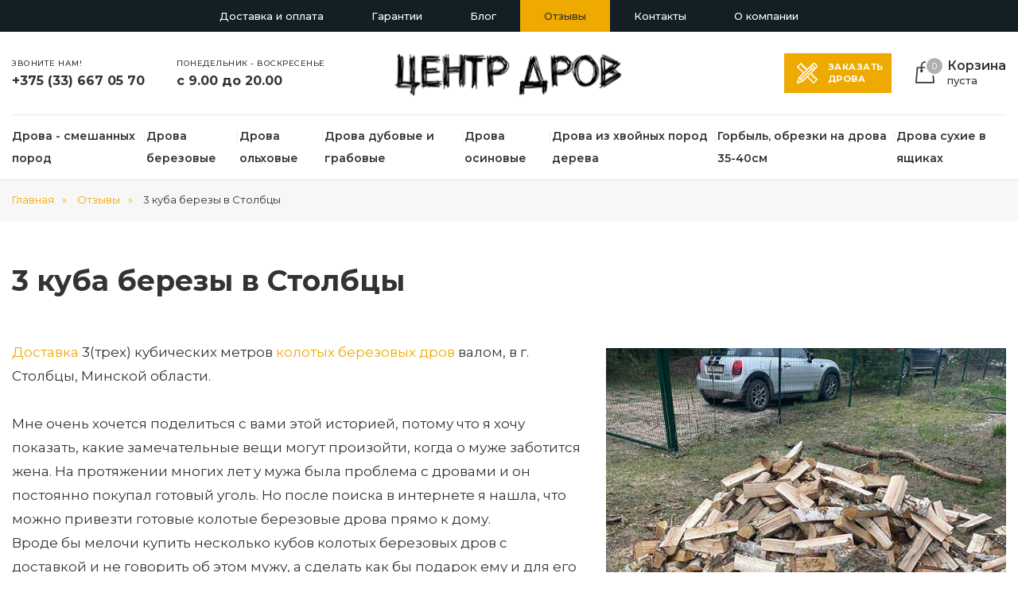

--- FILE ---
content_type: text/html; charset=UTF-8
request_url: https://centrdrov.by/otzyivyi/3-kuba-v-stolbczyi
body_size: 10340
content:
<!DOCTYPE html>
<html>
<head>
	<meta charset="utf-8">
<title>Доставка 3 куба колотых березовых дров в г. Столбцы, Минской области | centrdrov.by</title>
<base href="https://centrdrov.by/">
<meta name="description" content="Доставка 3 куба колотых березовых дров валом, в г. Столбцы, Минской области">

<meta name="robots" content="index,follow">
<meta http-equiv="X-UA-Compatible" content="IE=edge">
<meta name="viewport" content="width=device-width, initial-scale=1.0, maximum-scale=1.0, user-scalable=no">    
<link rel="icon" href="/images/favicon/favicon-120.svg" type="image/x-icon">
<link rel="preconnect" href="https://fonts.gstatic.com">
<link href="https://fonts.googleapis.com/css2?family=Montserrat:ital,wght@0,100;0,200;0,300;0,400;0,500;0,600;0,700;0,800;0,900;1,400;1,700&display=swap" rel="stylesheet">
<link href="/assets/template/css/bootstrap.css" rel="stylesheet">
<link href="/assets/template/css/style.css" rel="stylesheet">
<meta name="yandex-verification" content="797d856fc5411ae8" />
<meta name="google-site-verification" content="om0vV3wM50eg76RQ4KCkO52AIsnGhzHq1xkwvNFtIfM" />
<meta name="google-site-verification" content="fS97xf-yoD9ocyCXT7SpjJcLEBpF6aDGKvYj0x4SYVo" />
<!-- Google tag (gtag.js) -->
<script async src="https://www.googletagmanager.com/gtag/js?id=G-Z5QNLDQG65"></script>
<script>
  window.dataLayer = window.dataLayer || [];
  function gtag(){dataLayer.push(arguments);}
  gtag('js', new Date());

  gtag('config', 'G-Z5QNLDQG65');
</script>
<!-- Yandex.Metrika counter -->
<script type="text/javascript" >
   (function(m,e,t,r,i,k,a){m[i]=m[i]||function(){(m[i].a=m[i].a||[]).push(arguments)};
   m[i].l=1*new Date();
   for (var j = 0; j < document.scripts.length; j++) {if (document.scripts[j].src === r) { return; }}
   k=e.createElement(t),a=e.getElementsByTagName(t)[0],k.async=1,k.src=r,a.parentNode.insertBefore(k,a)})
   (window, document, "script", "https://mc.yandex.ru/metrika/tag.js", "ym");

   ym(92370555, "init", {
        clickmap:true,
        trackLinks:true,
        accurateTrackBounce:true,
        webvisor:true,
        ecommerce:"dataLayer"
   });
</script>
<noscript><div><img src="https://mc.yandex.ru/watch/92370555" style="position:absolute; left:-9999px;" alt="" /></div></noscript>
<!-- /Yandex.Metrika counter -->
<!-- Varioqub experiments -->
<script type="text/javascript">
(function(e, x, pe, r, i, me, nt){
e[i]=e[i]||function(){(e[i].a=e[i].a||[]).push(arguments)},
me=x.createElement(pe),me.async=1,me.src=r,nt=x.getElementsByTagName(pe)[0],nt.parentNode.insertBefore(me,nt)})
(window, document, 'script', 'https://abt.s3.yandex.net/expjs/latest/exp.js', 'ymab');
ymab('metrika.92370555', 'init'/*, {clientFeatures}, {callback}*/);
</script>
<link rel="stylesheet" href="/assets/components/minishop2/css/web/default.css?v=888c7ca881" type="text/css" />
<link rel="stylesheet" href="/assets/components/minishop2/css/web/lib/jquery.jgrowl.min.css" type="text/css" />
<script>miniShop2Config = {"close_all_message":"\u0437\u0430\u043a\u0440\u044b\u0442\u044c \u0432\u0441\u0435","cssUrl":"\/assets\/components\/minishop2\/css\/web\/","jsUrl":"\/assets\/components\/minishop2\/js\/web\/","actionUrl":"\/assets\/components\/minishop2\/action.php","ctx":"web","price_format":[2,"."," "],"price_format_no_zeros":true,"weight_format":[3,"."," "],"weight_format_no_zeros":true};</script>
</head>
<body class="base-template">
    <div class="mobile-menu-wrapper">    
    <div class="swipe-area"></div>
    <nav class="mobile-menu">
        <ul class=""><li  class="first down"><a href="napravleniya-deyatelnosti/" >Дрова</a><ul class=""><li  class="first"><a href="drova-smeshannyie/" >Дрова - смешанных пород</a></li><li ><a href="drova-berezovyie/" >Дрова березовые</a></li><li ><a href="drova-olxovyie/" >Дрова ольховые</a></li><li ><a href="drova-dubovyie/" >Дрова дубовые и грабовые</a></li><li ><a href="drova-osinovyie/" >Дрова осиновые</a></li><li ><a href="drova-iz-xvojnyix-porod-dereva/" >Дрова из хвойных пород дерева</a></li><li ><a href="gorbyil-obrezki-dlya-drov-35-40sm/" >Горбыль, обрезки на дрова 35-40см</a></li><li  class="last"><a href="drova-suxie-v-yashhikax/" >Дрова сухие в ящиках</a></li></ul></li><li ><a href="dostavka-i-oplata" >Доставка и оплата</a></li><li ><a href="garantii" >Гарантии</a></li><li ><a href="blog/" >Блог</a></li><li  class="active"><a href="otzyivyi/" >Отзывы</a></li><li ><a href="kontaktyi" >Контакты</a></li><li  class="last"><a href="o-kompanii/" >О компании</a></li></ul>
        <div class="push55"></div>
    </nav>
</div>
<div class="overlay"></div>
<header class="header-wrapper">
    <div class="top-menu-wrapper">
        <div class="container">
            <nav class="top-menu">
                <ul class=""><li  class="first"><a href="dostavka-i-oplata" >Доставка и оплата</a></li><li ><a href="garantii" >Гарантии</a></li><li ><a href="blog/" >Блог</a></li><li  class="active"><a href="otzyivyi/" >Отзывы</a></li><li ><a href="kontaktyi" >Контакты</a></li><li  class="last"><a href="o-kompanii/" >О компании</a></li></ul>
            </nav>
        </div>
    </div>
    <div class="header">
        <div class="container">
            <div class="header-body relative">
                
                <div class="logo">
                    <a href="https://centrdrov.by/">
                        <img src="/images/favicon/logo.png" alt="логотип centrdrov.by" data-retinasrc="/images/favicon/logo-2.png">
                    </a>
                </div>
                
                <div class="header-buttons">
                    <div class="item">
                        <div class="header-application">
                            <a href="#application" class="fancyboxModal application-btn">
                                <svg width="32" height="32" viewBox="0 0 32 32" fill="none" xmlns="http://www.w3.org/2000/svg">
                                <path d="M31.725 25.0967C31.2469 24.6186 23.1385 16.5102 22.6287 16.0005L31.1678 7.46132C32.2663 6.36276 32.2723 4.5882 31.1722 3.48827L28.5114 0.827656C27.4174 -0.266402 25.6365 -0.265777 24.5416 0.829156L15.9996 9.37131C15.8043 9.17606 7.64644 1.01816 6.90338 0.275096C6.53732 -0.0910273 5.94369 -0.0910273 5.57757 0.275096L0.274278 5.57833C-0.0918457 5.94445 -0.0918457 6.53801 0.274278 6.90413L9.37055 16.0004L2.98845 22.3825C2.88558 22.4854 2.80796 22.6109 2.76196 22.7489L0.0477787 30.7664C-0.0645334 31.1033 0.0231538 31.4747 0.274278 31.7258C0.525777 31.9772 0.897275 32.0644 1.23365 31.9523L9.25105 29.2381C9.38912 29.1921 9.51462 29.1145 9.61749 29.0116L15.9996 22.6295L25.0959 31.7258C25.4617 32.0917 26.0557 32.0918 26.4217 31.7258L31.725 26.4225C32.0912 26.0564 32.0912 25.4628 31.725 25.0967ZM25.8674 2.15496C26.2312 1.79122 26.8225 1.7904 27.1856 2.15353L29.8465 4.8142C30.212 5.17976 30.2093 5.7682 29.842 6.13551L28.5161 7.46144L24.5386 3.48396L24.5386 3.4839L25.8674 2.15496ZM23.2127 4.8097L27.1903 8.78725L25.8645 10.1131L21.887 6.13557L21.8869 6.13551L23.2127 4.8097ZM2.26302 6.24126L6.2405 2.26378L8.89212 4.91545L8.22925 5.57839C7.86312 5.94451 7.86312 6.53807 8.22925 6.90419C8.59531 7.27032 9.18893 7.27032 9.55505 6.90419L10.2179 6.24126L11.5438 7.56713L10.8809 8.23C10.5147 8.59613 10.5147 9.18969 10.8809 9.55581C11.2469 9.92193 11.8405 9.92193 12.2067 9.55581L12.8695 8.89287L14.6737 10.6971L10.6963 14.6745L2.26302 6.24126ZM20.5611 7.46132L20.5611 7.46138L21.8869 8.78719L6.30294 24.3713L4.97713 23.0454C5.49819 22.5244 19.7953 8.22713 20.5611 7.46132ZM2.41952 29.5805L4.06108 24.7809C4.34507 25.0649 6.64588 27.3657 7.21913 27.939L2.41952 29.5805ZM8.95462 27.0229L7.62881 25.6971L23.2128 10.1131L24.5387 11.4389C24.1694 11.8081 9.12543 26.8521 8.95462 27.0229ZM25.7588 29.737L17.3255 21.3037L21.3029 17.3262L23.1071 19.1305L22.4443 19.7934C22.0781 20.1595 22.0781 20.7531 22.4443 21.1192C22.8103 21.4853 23.4039 21.4853 23.7701 21.1192L24.4329 20.4563L25.7588 21.7821L25.0959 22.4451C24.7298 22.8112 24.7298 23.4048 25.0959 23.7709C25.462 24.137 26.0556 24.137 26.4217 23.7709L27.0846 23.1079L29.7363 25.7596L25.7588 29.737Z" fill="white"/>
                                </svg>
                                Заказать <br>
                                дрова
                            </a>
                        </div>
                    </div>
                    <div class="item">
    <div id="msMiniCart" class="header-cart ">
        <div class="empty">
            <div class="header-cart-inner">
                <div class="header-cart-icon">
                    <svg xmlns="http://www.w3.org/2000/svg" width="32" height="36" viewBox="0 0 28 32">
                        <path class="svg-cart-icon" d="M26,8.91A1,1,0,0,0,25,8H20V6A6,6,0,1,0,8,6V8H3A1,1,0,0,0,2,8.91l-2,22A1,1,0,0,0,1,32H27a1,1,0,0,0,1-1.089ZM10,6a4,4,0,0,1,8,0V8H10V6ZM2.1,30L3.913,10H8v2.277a2,2,0,1,0,2,0V10h8v2.277a2,2,0,1,0,2,0V10h4.087L25.9,30H2.1Z"></path>
                    </svg>
                    <span class="ms2_total_count">0</span>
                </div>
                <div class="header-cart-content">
                    <div class="header-cart-title">
                        Корзина
                    </div>
                    <div class="header-cart-summ">
                        пуста
                    </div>
                </div>
            </div>
        </div>
        <div class="not_empty">
            <div class="header-cart-inner">
                <a href="korzina" class="absolute"></a>
                <div class="header-cart-icon">
                    <svg xmlns="http://www.w3.org/2000/svg" width="32" height="36" viewBox="0 0 28 32">
                        <path class="svg-cart-icon" d="M26,8.91A1,1,0,0,0,25,8H20V6A6,6,0,1,0,8,6V8H3A1,1,0,0,0,2,8.91l-2,22A1,1,0,0,0,1,32H27a1,1,0,0,0,1-1.089ZM10,6a4,4,0,0,1,8,0V8H10V6ZM2.1,30L3.913,10H8v2.277a2,2,0,1,0,2,0V10h8v2.277a2,2,0,1,0,2,0V10h4.087L25.9,30H2.1Z"></path>
                    </svg>
                    <span class="ms2_total_count">0</span>
                </div>
                <div class="header-cart-content">
                    <div class="header-cart-title">
                        Корзина
                    </div>
                    <div class="header-cart-summ">
                        <span class="ms2_total_cost">0</span> 
                         
                            руб 
                                            </div>
                </div>
            </div>
        </div>
    </div>
</div>
                    
                    <div class="item">
                        <div class="menu-button hidden-md hidden-lg">
                            <span class="icon-menu-burger">
                                <span class="icon-menu-burger__line"></span>
                            </span>
                        </div>
                    </div>  
                </div>
                <div class="header-contacts hidden-xs">
                    
                    <div class="item">
                        <div class="item-title">
                            Звоните нам!
                        </div>
                        <div class="item-body">
                            <a href="tel:+375336670570">+375 (33) 667 05 70</a>
                        </div>
                    </div>
                    
                    
                    <div class="item last">
                        <div class="item-title">
понедельник - воскресенье
</div>
<div class="item-body">
с 9.00 до 20.00
</div>
                    </div>
                    
                </div>
            </div>
            <div class="header-menu-wrapper">
                <nav class="header-menu">
                    <ul class=""><li  class="first"><a href="drova-smeshannyie/" >Дрова - смешанных пород</a></li><li class="delimiter">|</li><li ><a href="drova-berezovyie/" >Дрова березовые</a></li><li class="delimiter">|</li><li ><a href="drova-olxovyie/" >Дрова ольховые</a></li><li class="delimiter">|</li><li ><a href="drova-dubovyie/" >Дрова дубовые и грабовые</a></li><li class="delimiter">|</li><li ><a href="drova-osinovyie/" >Дрова осиновые</a></li><li class="delimiter">|</li><li ><a href="drova-iz-xvojnyix-porod-dereva/" >Дрова из хвойных пород дерева</a></li><li class="delimiter">|</li><li ><a href="gorbyil-obrezki-dlya-drov-35-40sm/" >Горбыль, обрезки на дрова 35-40см</a></li><li class="delimiter">|</li><li  class="last"><a href="drova-suxie-v-yashhikax/" >Дрова сухие в ящиках</a></li><li class="delimiter">|</li></ul>
                </nav>
            </div>
        </div>
    </div>
    <div class="header-push"></div>
</header>
<div class="header-contacts-xs visible-xs">
    <div class="container">
        <div class="header-contacts">
            
            <div class="item">
                <div class="item-title">
                    Звоните нам!
                </div>
                <div class="item-body">
                    <a href="tel:+375336670570">+375 (33) 667 05 70</a>
                </div>
            </div>
            
            
            <div class="item last">
                <div class="item-title">
понедельник - воскресенье
</div>
<div class="item-body">
с 9.00 до 20.00
</div>
            </div>
            
        </div>
    </div>
</div>
    
    <section class="middle-section">
        <div class="container">
            <div class="breadcrumbs-wrapper">
    <ul class="breadcrumb"  itemscope="" itemtype="http://schema.org/BreadcrumbList"><li  itemscope="" itemprop="itemListElement" itemtype="http://schema.org/ListItem"><a href="/" itemprop="item"><span itemprop="name">Главная</span></a><meta itemprop="position" content="1" /></li>
<li  itemscope="" itemprop="itemListElement" itemtype="http://schema.org/ListItem"><a href="otzyivyi/" itemprop="item"><span itemprop="name">Отзывы</span></a><meta itemprop="position" content="2" /></li>
<li class="active"  itemscope="" itemprop="itemListElement" itemtype="http://schema.org/ListItem"><span itemprop="name">3 куба березы в Столбцы</span><meta itemprop="position" content="3" /></li></ul>
</div>
            <h1>3 куба березы в Столбцы</h1>
            
            <div class="row">
                <div class="col-md-5 col-lg-4 col-md-push-7 col-lg-push-8">
                    
                        <div class="push10"></div>
                        <div class="page-img">
                            <img src="images/otzyivyi/dostavka-16-04-23.jpg" alt="3 куба березы в Столбцы">
                        </div>
                    
                </div>
                <div class="col-md-7 col-lg-8 col-md-pull-5 col-lg-pull-4">
                    <div class="content">
                        <p><a title="Условия доставки" href="dostavka-i-oplata">Доставка</a> 3(трех) кубических метров <a title="Дрова березовые" href="drova-berezovyie/">колотых березовых дров</a> валом, в г. Столбцы, Минской области.</p>
<p>Мне очень хочется поделиться с вами этой историей, потому что я хочу показать, какие замечательные вещи могут произойти, когда о муже заботится жена. На протяжении многих лет у мужа была проблема с дровами и он постоянно покупал готовый уголь. Но после поиска в интернете я нашла, что можно привезти готовые колотые березовые дрова прямо к дому.<br />Вроде бы мелочи купить несколько кубов колотых березовых дров с доставкой и не говорить об этом мужу, а сделать как бы подарок ему и для его любимого мангала. И насколько мои чувства переполняли радостью сделанного мной жеста, когда я видела свою половинку таким счастливым!</p>
<p><img src="images/otzyivyi/dostavka-stowbtsy-16-04-23.jpg" alt="Доставка колотых березовых дров в Стобцы, Минской области " width="800" height="600" /></p>
<p>Услуга от <a title="О нас" href="o-kompanii/">«Центр дров»</a> — это пакет "все в одном" не только для Столбцов, Минской области, но и всей Беларуси.<br />Простота использования и заказа (посетите сайт, когда будете готовы к повторному заказу):</p>
<ul>
<li>Выберите количество кубических метров и породу древесины</li>
<li>Сделайте заказ онлайн, по телефону или по электронной почте</li>
<li>Доставка осуществляется в течение двух дней после заказа колотых (рубленых)дров на нашем сайте.</li>
<li>Получите предварительно нарезанные кубы дров у вашей двери</li>
<li>Расслабьтесь у теплого огня в любое время года</li>
</ul>
                    </div>
                </div>
            </div>
            
        </div>
    </section>

    <footer class="footer">
    <div class="container">
        
        
        <div class="footer-features-wrapper text-center">
            
            <h3>Почему выбирают нас?</h3>
            <div class="push20"></div>
            
            <div class="footer-features">
                <div class="row">
                    <div class="col-xs-6 col-sm-3">
    <div class="item">
        
        <div class="img-wrapper">
            <img src="images/favicon/footer-features1.svg" alt="Гарантия качества">
        </div>
        
        <div class="item-title">
            Гарантия качества
        </div>
    </div>
</div><div class="col-xs-6 col-sm-3">
    <div class="item">
        
        <div class="img-wrapper">
            <img src="images/favicon/footer-features2.svg" alt="Быстрая доставка">
        </div>
        
        <div class="item-title">
            Быстрая доставка
        </div>
    </div>
</div><div class="col-xs-6 col-sm-3">
    <div class="item">
        
        <div class="img-wrapper">
            <img src="images/favicon/footer-features3.svg" alt="Выбор продукции">
        </div>
        
        <div class="item-title">
            Выбор продукции
        </div>
    </div>
</div><div class="col-xs-6 col-sm-3">
    <div class="item">
        
        <div class="img-wrapper">
            <img src="images/favicon/footer-features4.svg" alt="Лучшие цены">
        </div>
        
        <div class="item-title">
            Лучшие цены
        </div>
    </div>
</div>
                </div>
            </div>
        </div>
        

        

        <nav class="footer-base-menu hidden-xs hidden-sm">
            <ul class=""><li  class="first"><a href="napravleniya-deyatelnosti/" >Дрова</a></li><li class="delimiter">|</li><li ><a href="dostavka-i-oplata" >Доставка и оплата</a></li><li class="delimiter">|</li><li ><a href="garantii" >Гарантии</a></li><li class="delimiter">|</li><li ><a href="blog/" >Блог</a></li><li class="delimiter">|</li><li  class="active"><a href="otzyivyi/" >Отзывы</a></li><li class="delimiter">|</li><li ><a href="kontaktyi" >Контакты</a></li><li class="delimiter">|</li><li  class="last"><a href="o-kompanii/" >О компании</a></li><li class="delimiter">|</li></ul>
        </nav>

        <div class="footer-contacts">
            <div class="row">
                <div class="col-xs-12 col-sm-4">
                    <div class="footer-address">
                        
                        <div class="footer-address-city">
                            <img src="/assets/template/images/location-icon.svg" alt="Иконка геолокации"> 220029 г. Минск
                        </div>
                        
                        ул. Максима Богдановича, 6. "Центр дров"
                    </div>
                </div>
                <div class="col-xs-12 col-sm-4 text-center-sm">
                    
                    <div class="footer-logo">
                        <a href="https://centrdrov.by/">
                            <img src="/images/favicon/footer-logo.png" alt="логотип centrdrov.by" data-retinasrc="/images/favicon/footer-logo2x.png">
                        </a>
                    </div>
                    
                </div>
                <div class="col-xs-12 col-sm-4 text-right-sm">
                    <div class="footer-phone-block">
                        
                        <div class="footer-phone">
                            <a href="tel:+375336670570">+375 (33) 667 05 70</a>
                        </div>
                        
                        
                        <div class="footer-schedule">
                            <div class="item-title">
понедельник - воскресенье
</div>
<div class="item-body">
с 9.00 до 20.00
</div>
                        </div>
                        
                    </div>
                </div>
            </div>
        </div>

        <div class="footer-bottom">
            <div class="row">
                <div class="col-xs-12 col-sm-4">
                    
                    <div class="copyright">
                        © centrdrov.by, 2015 – 2025
                        <br>ИП Чернявский Павел Анатольевич УНП 692222568
                    </div>
                    
                </div>
                <div class="col-xs-12 col-sm-4">
                    <div class="footer-social social-links text-center">
                        
                        <a href="#">
                            <img src="/assets/template/images/fb.svg" alt="иконка facebook">
                        </a>
                        
                        
                        <a href="https://www.youtube.com/channel/UCON-IUJvfWPHrGroHRCEGkA">
                            <img src="/assets/template/images/youtube.svg" alt="иконка Youtube">
                        </a>
                        
                        
                        <a href="https://instagram.com/tsentrdrov?igshid=MzRlODBiNWFlZA==">
                            <img src="/assets/template/images/inst.svg" alt="иконка Instagram">
                        </a>
                        
                        
                        <a href="#">
                            <img src="/assets/template/images/vk.svg" alt="иконка Вконтакте">
                        </a>
                        
                    </div>
                </div>
                <div class="col-xs-12 col-sm-4"> 
                    <div class="development text-right-sm">
                        <!--
                        Сайт разработан студией: <a target="_blank">SLAVA</a>-->
                    </div>
                </div>
            </div>
            <br>
            <p>Осуществляем доставку дров по Минску, Минскому району и всей Минской области. 
            Информация о товарах, размещенная на сайте, носит исключительно справочный характер и не является публичной офертой. 
            Сайт не является интернет-магазином. Определение стоимости и возможности заказа по представленным индивидуальным (заказным) 
            характеристикам осуществляется специалистом после оценки всех технических параметров.
            Для получения более подробной и точной информации о товаре, возможности его приобретения необходимо обратиться в офис к официальному представителю.</p>
        </div>

    </div>
</footer>

<span id="up">
    <svg aria-hidden="true" focusable="false" data-prefix="fal" data-icon="arrow-up" role="img" xmlns="http://www.w3.org/2000/svg" viewBox="0 0 448 512" class="svg-inline--fa fa-arrow-up fa-w-14 fa-2x"><path fill="currentColor" d="M4.465 263.536l7.07 7.071c4.686 4.686 12.284 4.686 16.971 0L207 92.113V468c0 6.627 5.373 12 12 12h10c6.627 0 12-5.373 12-12V92.113l178.494 178.493c4.686 4.686 12.284 4.686 16.971 0l7.07-7.071c4.686-4.686 4.686-12.284 0-16.97l-211.05-211.05c-4.686-4.686-12.284-4.686-16.971 0L4.465 246.566c-4.687 4.686-4.687 12.284 0 16.97z" class=""></path></svg>
</span>
<!--[if lt IE 9]>
<script src="https://oss.maxcdn.com/html5shiv/3.7.2/html5shiv.min.js"></script>
<script src="https://oss.maxcdn.com/respond/1.4.2/respond.min.js"></script>
<![endif]-->
<script src="/assets/template/js/jquery-3.2.1.min.js"></script>
<script src="/assets/template/js/jquery.fancybox.js"></script>
<script src="/assets/template/js/slick.min.js"></script>
<script src="/assets/template/js/jquery.touchswipe.min.js"></script>
<script src="/assets/template/js/easylistsplitter.js"></script>
<script src="/assets/template/js/jquery.inputmask.js"></script>
<script src="/assets/template/js/scripts.js"></script>





<div class="modal" id="application">
    <div class="title-h2">Заказать звонок</div>
    <p>Оставьте ваши контактные данные, и наш менеджер свяжется с вами в течение 10 минут</p>
    <div class="rf">
        <form method="post" class="ajax_form">
    <input type="hidden" name="urlinput" value="https://centrdrov.by/otzyivyi/3-kuba-v-stolbczyi">
    <input type="hidden" name="pagename" value="3 куба березы в Столбцы">
    
    <div class="form-group">
        <input name="fio" value="" type="text" class="form-control required" placeholder="Ваше имя *">
    </div>
    <div class="form-group">
        <input name="tel" value="" type="text" class="form-control required tel" placeholder="Ваш  телефон *">
    </div>
    
    <div class="agreement form-group">
        <input type="checkbox" name="agreement" id="agreementapplication" class="required">
        <label for="agreementapplication">
            Даю согласие на обработку персональных данных *
        </label>
    </div>
    <div class="push10"></div>
    
    <input name="applicationbtn" type="submit" class="btn" value="Отправить">

	<input type="hidden" name="af_action" value="f8141497ee3c8750c1b7df174e6f4151" />
</form>
    </div>
</div>





<div class="modal" id="responseMessage">
    <div class="title-h2" id="responseMessageTitle"></div>
    <hr />
    <div class="modal-body" id="responseMessageBody"></div>
    <div class="push25"></div>
    <div class="row">
        <div class="col-xs-7 col-sm-5">
            <a href="#" class="button btn block fancyClose">Закрыть</a>
        </div>
    </div>
</div>

<script>
    $(document).on('af_complete', function(event, response) {
        $('body').addClass('jgrowlHide');
            setTimeout(function() {
            $('body').removeClass('jgrowlHide');
        }, 5000);
        
        
        if(response.success){
            $.fancybox.open([{ href : '#responseMessage', padding : 0 }] );
            $('#responseMessageTitle').text('Сообщение успешно отправлено!');
            $('#responseMessageBody').html('<p>'+response.message+'</p>');
            $('.fancyClose').click(function(){
                $.fancybox.close('#responseMessage');
                return false;
            });
        }else{
            $.fancybox.open([{ href : '#responseMessage', padding : 0 }] );
            $('#responseMessageTitle').text('Сообщение не отправлено!');
            $('#responseMessageBody').html('<p>'+response.message+'</p>');
            $('.fancyClose').click(function(){
                $.fancybox.close('#responseMessage');
                return false;
            });
        }
    });
    
    $(function(){
        
        $('.tel, #phone').inputmask('+375 (999) 999 99 99',{
            clearMaskOnLostFocus: true
        });
        
    });
</script>
<!--

    <div id='wapp' number='+375336670570?text=Здраствуйте!%20У%20меня%20вопрос...'></div>
    <script>
        let wapp = document.getElementById('wapp');
        let phone = wapp.getAttribute('number');
        let path = 'https://wa.me/' + phone;
        wapp.innerHTML = '<a href="'+path+'" class="pulse-button" target="_blank"></a>';
        let pulsebutton = document.querySelector('.pulse-button');
        wapp.style.margin = '0 auto';
        wapp.style.position = 'absolute';
        wapp.style.bottom = '1.5em';
        wapp.style.right = '5em';
        pulsebutton.style.position='fixed';
        pulsebutton.style.zIndex='600';
        pulsebutton.style.bottom='120px';
        pulsebutton.style.marginLeft='-30px';
        pulsebutton.style.marginTop='-20px';
        pulsebutton.style.display= 'block';
        pulsebutton.style.width='4em';
        pulsebutton.style.height= '4em';
        pulsebutton.style.fontSize='1.3em';
        pulsebutton.style.color='#fff';
        pulsebutton.style.textShadow='0 1px 0 #1f4c76';
        pulsebutton.style.border='0px solid #fff';
        pulsebutton.style.boxShadow='0 0 0 0 rgba(90, 153, 220, 0.7), inset 0 1px 0 #abcbe9';
        pulsebutton.style.borderRadius='100%';
        pulsebutton.style.background='#fff';
        pulsebutton.style.cursor='pointer';
        pulsebutton.style.backgroundRepeat= 'no-repeat';
        pulsebutton.style.backgroundSize='4em 4em';
        pulsebutton.style.backgroundImage = 'url(assets/template/images/wa.png)';
        pulsebutton.style.webkitAnimation = 'pulse 1s infinite cubic-bezier(0.6, 0, 0, 1)';
        
        let cssAnimation = document.createElement('style');
        cssAnimation.type = 'text/css';
        let rules = document.createTextNode('@-webkit-keyframes pulse {'+
        'to{box-shadow:0 0 0 15px rgba(90, 153, 220, 0), inset 0 1px 0 #abcbe9}'+
        '}');
        cssAnimation.appendChild(rules);
        document.getElementsByTagName("head")[0].appendChild(cssAnimation);
        
        
        if(window.matchMedia('(max-width: 980px)').matches){
        	wapp.style.right = '6em';
            pulsebutton.style.width='5em';
            pulsebutton.style.height= '5em';
            pulsebutton.style.backgroundSize='5em 5em';
        }
    </script>

-->
<script src="/assets/components/minishop2/js/web/default.js?v=888c7ca881"></script>
<script src="/assets/components/minishop2/js/web/lib/jquery.jgrowl.min.js"></script>
<script src="/assets/components/minishop2/js/web/message_settings.js"></script>
<script src="/assets/components/ajaxform/js/default.js"></script>
<script type="text/javascript">AjaxForm.initialize({"assetsUrl":"\/assets\/components\/ajaxform\/","actionUrl":"\/assets\/components\/ajaxform\/action.php","closeMessage":"\u0437\u0430\u043a\u0440\u044b\u0442\u044c \u0432\u0441\u0435","formSelector":"form.ajax_form","pageId":97});</script>
</body>
</html>

--- FILE ---
content_type: text/css
request_url: https://centrdrov.by/assets/template/css/style.css
body_size: 21121
content:
@charset "utf-8";
html, body {
    height: 100% !important;
    margin: 0;
    padding: 0;
}
.push1{
    height: 1px;
}
.push2{
    height: 2px;
}
.push3{
    height: 3px;
}
.push4{
    height: 4px;
}
.push5{
    height: 5px;
}
.push6{
    height: 6px;
}
.push7{
    height: 7px;
}
.push8{
    height: 8px;
}
.push9{
    height: 9px;
}
.push10{
    height: 10px;
}
.push11{
    height: 11px;
}
.push12{
    height: 12px;
}
.push13{
    height: 13px;
}
.push14{
    height: 14px;
}
.push15{
    height: 15px;
}
.push16{
    height: 16px;
}
.push17{
    height: 17px;
}
.push18{
    height: 18px;
}
.push19{
    height: 19px;
}
.push20{
    height: 20px;
}
.push25{
    height: 25px;
}
.push30{
    height: 30px;
}
.push35{
    height: 35px;
}
.push40{
    height: 40px;
}
.push45{
    height: 45px;
}
.push50{
    height: 50px;
}
.push55{
    height: 55px;
}
.push60{
    height: 60px;
}
.push70{
    height: 70px;
}
.push80{
    height: 80px;
}
.push90{
    height: 90px;
}
.push100{
    height: 100px;
}
.f8{
    font-size: 8px;
}
.f9{
    font-size: 9px;
}
.f10{
    font-size: 10px;
}
.f11{
    font-size: 11px;
}
.f12{
    font-size: 12px;
}
.f13{
    font-size: 13px;
}
.f14{
    font-size: 14px;
}
.f15{
    font-size: 15px;
}
.f16{
    font-size: 16px;
}
.f17{
    font-size: 17px;
}
.f18{
    font-size: 18px;
}
.f19{
    font-size: 19px;
}
.f20{
    font-size: 20px;
}
.f21{
    font-size: 21px;
}
.f22{
    font-size: 22px;
}
.f24{
    font-size: 24px;
}
.f26{
    font-size: 26px;
}
.f28{
    font-size: 28px;
}
.f30{
    font-size: 30px;
}
.f34{
    font-size: 34px;
}
.f36{
    font-size: 36px;
}
strong,
b, 
.bold{
    font-weight: bold;
}
.weight100{
    font-weight: 100;
}
.italic{
    font-style: italic;
}
input:focus::-moz-placeholder{
    opacity: 0;
}
input:focus:-ms-input-placeholder{
    opacity: 0;
}
input:focus::-webkit-input-placeholder{
    opacity: 0;
}
textarea:focus::-moz-placeholder{
    opacity: 0;
}
textarea:focus:-ms-input-placeholder{
    opacity: 0;
}
textarea:focus::-webkit-input-placeholder{
    opacity: 0;
}
.strike{
    text-decoration: line-through;
}
.hide {
  display: none;
}
.show {
  display: block;
}
.text-left{
    text-align: left;
}
.text-center{
    text-align: center;
}
.text-right{
    text-align: right;
}
:invalid {
  box-shadow: none;
}
:-moz-submit-invalid {
  box-shadow: none;
}
:-moz-ui-invalid {
  box-shadow:none;
}
.relative{
    position: relative;
}
.absolute{
    position: absolute;
}
em, i{
    font-style: italic;
}
.cleaner,
.clear{
    clear: both;
    height: 0;
    line-height: 0;
    display: block !important;
}
.left{
    float: left;
}
.right{
    float: right;
}
.upper{
    text-transform: uppercase;
}
img{
    max-width: 100%;
    height: auto;
}
img.left{
    float: left;  
    margin-right: 20px;
}
img.right{
    float: right;  
    margin-left: 20px;
}
.dashed{
    text-decoration: none;
    border-bottom: 1px dashed;
}
.dotted{
    text-decoration: none !important;
    border-bottom: 1px dotted;
}
.dashed:hover,
.dotted:hover{
    border-bottom-color: transparent;
}
.static{
    position: static;
}
.hidden{
  opacity:0;
}
.visible{
    opacity:1;
}
.row.min{
    margin-left: -5px;
    margin-right: -5px;
}
.row.min > div[class^="col-"]{
    padding-left: 5px;
    padding-right: 5px;
}
.row.no-padding{
    margin-left: 0;
    margin-right: 0;
}
.row.no-padding > div[class^="col-"]{
    padding-left: 0;
    padding-right: 0;
}
.table{
    display: table;
    width: 100%;
    height: 100%;
}
.table-cell{
    display: table-cell;
    width: 100%;
    height: 100%;
    vertical-align: middle;
}
.decoration-none{
    text-decoration: none !important;
}
.decoration-hover{
    text-decoration: none;
}
.decoration-hover:hover{
    text-decoration: underline;
}
.round{
    border-radius: 50%;
}
a.absolute{
    display: block;
    width: 100%;
    height: 100%;
    position: absolute;
    top: 0;
    left: 0;
    z-index: 10;
}

/* Fancybox */
.fancybox-wrap,
.fancybox-skin,
.fancybox-outer,
.fancybox-inner,
.fancybox-image,
.fancybox-wrap iframe,
.fancybox-wrap object,
.fancybox-nav,
.fancybox-nav span,
.fancybox-tmp
{
    padding: 0;
    margin: 0;
    border: 0;
    outline: none;
    vertical-align: top;
}
.fancybox-wrap {
    position: absolute;
    top: 0;
    left: 0;
    z-index: 8020;
    padding: 35px 0 0;
}
.fancybox-skin {
    position: relative;
    color: #444;
    text-shadow: none;
    margin-bottom: 35px;
    background: #fff;
    box-shadow: 0px 0px 14px 3px rgba(0,0,0,0.3);
}
.fancybox-opened {
    z-index: 8030;
}
.fancybox-opened .fancybox-skin {
    -webkit-box-shadow: 0 10px 25px rgba(0, 0, 0, 0.5);
       -moz-box-shadow: 0 10px 25px rgba(0, 0, 0, 0.5);
            box-shadow: 0 10px 25px rgba(0, 0, 0, 0.5);
}
.fancybox-outer, .fancybox-inner {
    position: relative;
}
.fancybox-type-iframe .fancybox-inner {
    -webkit-overflow-scrolling: touch;
}
.fancybox-error {
    color: #444;
    font: 14px/20px "Helvetica Neue",Helvetica,Arial,sans-serif;
    margin: 0;
    padding: 15px;
    white-space: nowrap;
}
.fancybox-image, .fancybox-iframe {
    display: block;
    width: 100%;
    height: 100%;
}
.fancybox-image {
    max-width: 100%;
    max-height: 100%;
}
#fancybox-loading {
    position: fixed;
    top: 50%;
    left: 50%;
    margin-top: -22px;
    margin-left: -22px;
    opacity: 0.8;
    cursor: pointer;
    z-index: 8060;
}
#fancybox-loading div {
    width: 44px;
    height: 44px;
}
.fancybox-close {
    position: absolute;
    top: -35px;
    right: -3px;
    width: 30px;
    height: 30px;
    cursor: pointer;
    z-index: 8040;
    -webkit-transition: all 200ms ease-out;
    -moz-transition: all 200ms ease-out;
    transition: all 200ms ease-out;
}
@media only screen and (min-width: 992px) {
    .fancybox-close {
        background: transparent !important;
        top: -35px !important;
        width: 40px !important;
        right: -35px !important;
    }
}
.fancybox-close:after{
    width: 1px;
    height: 100%;
    top: 0;
    left: 50%;
    content: "";
    display: block;
    position: absolute;
    background: #333;
    margin-left: -1px;
}
.fancybox-close:after {
    background: url(../images/close.png) 50% 50% no-repeat;
    width: 20px;
    height: 20px;
    top: 50%;
    left: 50%;
    content: "";
    display: block;
    position: absolute;
    margin-top: -10px;
    margin-left: -10px;
    -webkit-transition: all 200ms ease-out;
    -moz-transition: all 200ms ease-out;
    -o-transition: all 200ms ease-out;
    transition: all 200ms ease-out;
}
.fancybox-close:hover{
    background: #FF4632;
}
.fancybox-close:hover:after {
    -moz-transform: rotate(180deg);
    -webkit-transform: rotate(180deg);
    -o-transform: rotate(180deg);
    -ms-transform: rotate(180deg);
    transform: rotate(180deg);
}
.fancybox-nav {
    position: absolute;
    top: 0;
    width: 40%;
    height: 100%;
    cursor: pointer;
    text-decoration: none;
    -webkit-tap-highlight-color: rgba(0,0,0,0);
    z-index: 8040;
}
.fancybox-prev {
    left: 0;
}
.fancybox-next {
    right: 0;
}
.fancybox-nav span {
    position: absolute;
    top: 50%;
    width: 36px;
    height: 34px;
    margin-top: -18px;
    cursor: pointer;
    z-index: 8040;
    -webkit-transition: all 200ms ease-out;
    -moz-transition: all 200ms ease-out;
    transition: all 200ms ease-out;
}
.fancybox-prev span {
    width: 30px;
    height: 30px;
    margin-top: -15px;
    left: -50px;
}
.fancybox-next span {
    width: 30px;
    height: 30px;
    margin-top: -15px;
    -moz-transform: rotate(180deg);
    -webkit-transform: rotate(180deg);
    -ms-transform: rotate(180deg);
    transform: rotate(180deg);
    right: -50px;
}
.fancybox-nav:hover span {
    visibility: visible;
}
.fancybox-prev span:after,
.fancybox-next span:after{
    content: "";
    display: block;
    position: absolute;
    width: 100%;
    height: 100%;
    top: 0;
    left: 0;
    border-top: 2px solid #fff;
    border-left: 2px solid #fff;
    -moz-transform: rotate(-45deg);
    -webkit-transform: rotate(-45deg);
    -o-transform: rotate(-45deg);
    -ms-transform: rotate(-45deg);
    transform: rotate(-45deg);
    -webkit-transition: all 200ms ease-out;
    -moz-transition: all 200ms ease-out;
    -o-transition: all 200ms ease-out;
    transition: all 200ms ease-out;
}
.fancybox-prev:hover span:after,
.fancybox-next:hover span:after{
    border-color: #EEAA00;
}
.fancybox-tmp {
    position: absolute;
    top: -99999px;
    left: -99999px;
    visibility: hidden;
    max-width: 99999px;
    max-height: 99999px;
    overflow: visible !important;
}
.fancybox-lock {
    overflow: hidden !important;
    width: auto;
}
.fancybox-lock body {
    overflow: hidden !important;
}
.fancybox-lock-test {
    overflow-y: hidden !important;
}
.fancybox-overlay {
    position: absolute;
    top: 0;
    left: 0;
    overflow: hidden;
    display: none;
    z-index: 8010;
    background: rgba(0,0,0,0.8);
}
.fancybox-overlay-fixed {
    position: fixed;
    bottom: 0;
    right: 0;
}
.fancybox-lock .fancybox-overlay {
    overflow: auto;
    overflow-y: scroll;
}
.fancybox-title {
    visibility: hidden;
    font: normal 13px/20px "Helvetica Neue",Helvetica,Arial,sans-serif;
    position: relative;
    text-shadow: none;
    z-index: 8050;
}
.fancybox-opened .fancybox-title {
    visibility: visible;
}
.fancybox-title-float-wrap {
    position: absolute;
    bottom: 0;
    z-index: 8050;
    left: 0;
    margin-bottom: -28px;
    width: 100%;
    text-align: left;
    overflow: hidden;
}
.fancybox-title-float-wrap .child {
    display: block;
    margin-right: -100%;
    background: rgba(255, 255, 255, 1);
    color: #000;
    line-height: 24px;
    font-size: 14px;
    padding: 12px 20px;
    font-weight: normal;
    width: 100%;
}
.fancybox-title-outside-wrap {
    position: relative;
    margin-top: 10px;
    color: #fff;
}
.fancybox-title-inside-wrap {
    padding-top: 10px;
}
.fancybox-title-over-wrap {
    position: absolute;
    bottom: 0;
    left: 0;
    color: #fff;
    padding: 10px;
    background: #000;
    background: rgba(0, 0, 0, .8);
}
/* /. Fancybox */

/* Slick slider */
.slick-slider{
    position: relative;
    display: block;
    -moz-box-sizing: border-box;
    box-sizing: border-box;
    -webkit-user-select: none;
    -moz-user-select: none;
    -ms-user-select: none;
    user-select: none;
    -webkit-touch-callout: none;
    -khtml-user-select: none;
    -ms-touch-action: pan-y;
    touch-action: pan-y;
    -webkit-tap-highlight-color: transparent;
}
.slick-list{
    position: relative;
    display: block;
    overflow: hidden;
    margin: 0;
    padding: 0;
}
.slick-list:focus{
    outline: none;
}
.slick-list.dragging{
    cursor: pointer;
    cursor: hand;
}
.slick-slider .slick-track,
.slick-slider .slick-list{
    -webkit-transform: translate3d(0, 0, 0);
    -moz-transform: translate3d(0, 0, 0);
    -ms-transform: translate3d(0, 0, 0);
    -o-transform: translate3d(0, 0, 0);
    transform: translate3d(0, 0, 0);
}
.slick-track{
    position: relative;
    top: 0;
    left: 0;
    display: block;
}
.slick-track:before,
.slick-track:after{
    display: table;
    content: '';
}
.slick-track:after{
    clear: both;
}
.slick-loading .slick-track{
    visibility: hidden;
}
.slick-slide{
    display: none;
    float: left;
    height: 100%;
    min-height: 1px;
}
[dir='rtl'] .slick-slide{
    float: right;
}
.slick-slide.slick-loading img{
    display: none;
}
.slick-slide.dragging img{
    pointer-events: none;
}
.slick-initialized .slick-slide{
    display: block;
}
.slick-loading .slick-slide{
    visibility: hidden;
}
.slick-vertical .slick-slide{
    display: block;
    height: auto;
    border: 1px solid transparent;
}
.slider-wrapper .item img{
    min-height: 300px;
}
.slick-dots {
    width: 100%;
    padding: 0;
    list-style: none;
    text-align: center;
    display: block;
    margin-top: 20px;
}
.slick-dots li button{
    position: absolute;
    top: -5px;
    left: -5px;
    border: none;
    display: block;
    opacity: 0;
}
.slick-dots li {
    cursor: pointer;
    display: inline-block;
    width: 20px;
    height: 6px;
    margin: 0 8px 0;
    cursor: pointer;
    position: relative;
    background: #fff;
}
.slick-dots li.slick-active{
    background: #EEAA00;
}
.slick-prev,
.slick-next{
    display: block;
    width: 56px;
    height: 56px;
    background: rgba(255,255,255,0.1);
    position: absolute;
    top: calc(50% - 28px);
    z-index: 50;
    cursor: pointer;
    -webkit-transition: all 200ms ease-out;
    -moz-transition: all 200ms ease-out;
    -o-transition: all 200ms ease-out;
    transition: all 200ms ease-out;
    text-align: center;
}
.slick-prev{
    left: calc(50% - 650px);
}
.slick-next{
    right: calc(50% - 650px);
}
.slick-prev span,
.slick-next span{
    position: absolute;
    top: 0;
    left: 0;
    right: 0;
    bottom: 0;
    display: block;
    background: url(../images/slider_arrow.svg) 50% 50% no-repeat;
}
.slick-next span{
    -moz-transform: rotate(180deg);
    -webkit-transform: rotate(180deg);
    -ms-transform: rotate(180deg);
    transform: rotate(180deg);
}
.slick-prev:hover,
.slick-next:hover{
    background: #EEAA00;
}
/* /. slick slider */

@media only screen and (min-width: 992px){
    
    /* custom chrome scroll */
    ::-webkit-resizer {
        background-image: url('');
        background-repeat: no-repeat;
        width: 8px;
        height: 1px;
    }
    ::-webkit-scrollbar {
        width: 8px;
    }
    ::-webkit-scrollbar-button {
        background-image: url('');
        background-repat: no-repeat;
        width: 8px;
        height: 0px;
    }
    ::-webkit-scrollbar-thumb {
        -webkit-border-radius: 0px;
        border-radius: 0px;
        background-color: #EEAA00;
    }
    ::-webkit-scrollbar-track {
        background-color: #2C2C2C;
    }
    /* /. custom chrome scroll */
}

#up{
    position: fixed;
    overflow: hidden;
    right: 40px;
    bottom: 40px;
    z-index: 100;
    width: 60px;
    height: 60px;
    font-size: 30px;
    line-height: 60px;
    color: #fff;
    background: #EEAA00;
    text-align: center;
    text-decoration: none;
    transition: .3s all ease-in-out;
    transform: translate3d(0, 100px, 0);
    cursor: pointer;
}
#up.active{
    transform: translate3d(0, 0, 0);
}
#up:hover{
    background-color: #1E7BAE;
    color: #fff;
}
#up svg{
    height: 20px;
}
body{
    font-family: 'Montserrat', sans-serif;
    font-size: 16px;
    line-height: 1.8;
    color: #333;
    overflow-x: hidden;
}
.content{
    font-size: 17px;
}
@media(max-width: 991px){
    .content{
        font-size: 16px;
    }
}
blockquote{
    border-left: 3px solid #EEAA00;
    margin-bottom: 30px;
    padding-left: 20px;
}
.content ul,
.content ol{
    margin-bottom: 30px;
}
.content ul > li,
.content ol > li{
    margin-bottom: 15px;
    position: relative;
}
.content ul > li{
    padding-left: 40px;
}
.content ul > li:after{
    content: "";
    display: block;
    position: absolute;
    width: 24px;
    height: 24px;
    top: 5px;
    left: 0;
    background: url(../images/list-check.svg) 50% 50% no-repeat, linear-gradient(180deg, #FFCC65 0%, #FFAF65 100%);
    border-radius: 50%;
}
.content ul ul,
.content ol ul,
.content ol ol,
.content ul ol{
    padding-top: 10px;
    padding-left: 10px;
}
.content ul ul li,
.content ol ul li{
    padding-left: 15px;
    position: relative;
    margin-bottom: 10px;
}
.content ul ul li:after,
.content ol ul li:after{
    content: "";
    display: block;
    position: absolute;
    width: 4px;
    height: 4px;
    top: 9px;
    left: 0;
    border: 1px solid #999999;
    border-radius: 50%;
}
.content ul ol li,
.content ol ol li{
    list-style: decimal; 
    padding-left: 3px;
    margin-left: 12px;
    margin-bottom: 10px;
}
.content ol{ 
    counter-reset: item; 
}
.content ol li{
    display: block; 
}
.content ol li:before{ 
    content: counters(item, ".") ". "; 
    counter-increment: item;
    padding: 0 5px 0 10px;
    color: #999999;
}
.content ul ul ol li:after,
.content ol ul ol li:after{
    display: none;
}
.content table{
    width: 100%;
    margin-bottom: 30px;
}
.content table th{
    background: #000;
    color: #fff;
    font-weight: bold;
    text-transform: uppercase;
    padding: 20px;
    vertical-align: middle;
    border: 1px solid #000;
    border-right-color: #333;
}
.content table td{
    border: 1px solid #E5E5E5;
    padding: 20px;
    vertical-align: middle;
    font-weight: 100;
    font-size: 15px;
}
.content table .separate td{
    background: #F7F7F7;
    font-size: 17px;
    font-weight: normal;
}
.clear-hr,
.cleaner-hr{
    height: 0;
    opacity: 0;
    margin: 0;
    padding: 0;
    border: none;
}
h1,
.title-h1{
    font-size: 40px;
    line-height: 140%;
    font-weight: bold;
    margin-bottom: 50px;
}
h2,
.title-h2{
    font-size: 40px;
    line-height: 140%;
    font-weight: bold;
    margin-bottom: 50px;
}
h3,
.title-h3{
    font-weight: bold;
    font-size: 18px;
    line-height: 150%;
    margin-bottom: 20px;
}
h4,
.title-h4{
    font-weight: bold;
    font-size: 16px;
    line-height: 150%;
    letter-spacing: 0.05em;
    text-transform: uppercase;
    margin-bottom: 20px;
}
h5, .title-h5 {
    font-size: 18px;
    line-height: 1.3;
    margin-bottom: 10px;
    position: relative;
}
@media only screen and (max-width: 1359px) {
    h1,
    .title-h1{
        font-size: 36px;
    }
    h2,
    .title-h2{
        font-size: 36px;
    }
}
@media only screen and (max-width: 991px) {
    h1,
    .title-h1{
        font-size: 32px;
        margin-bottom: 40px;
    }
    h2,
    .title-h2{
        font-size: 32px;
        margin-bottom: 40px;
    }
}
@media only screen and (max-width: 767px) {
    h1,
    .title-h1{
        font-size: 26px;
        margin-bottom: 30px;
    }
    h2,
    .title-h2{
        font-size: 22px;
        margin-bottom: 25px;
    }
}
.light{
    font-weight: 100;
}
.red{
    color: #FF4632;
}
.white{
    color: #fff;
}
.black{
    color: #000;
}
.gray{
    color: #676767;
}
p{
    margin-bottom: 30px;
}
a{
    color: #EEAA00;
    text-decoration: none;
    -webkit-transition: all 200ms ease-out;
	-moz-transition: all 200ms ease-out;
	-o-transition: all 200ms ease-out;
	transition: all 200ms ease-out;
}
a:hover{
    color: #000;
}
a:focus{
    outline: none;
}
.btn{
    display: inline-block;
    text-decoration: none;
    color: #fff;
    background: #EEAA00;
    border: 2px solid #EEAA00;
    font-size: 14px;
    line-height: 140%;
    font-weight: 600;
    letter-spacing: 0.05em;
    text-transform: uppercase;
    padding: 15px 30px;
    margin-bottom: 15px;
    position: relative;
    text-align: center;
    cursor: pointer;
    -webkit-transition: all 200ms ease-out;
	-moz-transition: all 200ms ease-out;
	-o-transition: all 200ms ease-out;
	transition: all 200ms ease-out;
}
.btn:hover{
    -webkit-filter: brightness(114%);
    filter: brightness(114%);
    color: #fff;
}
.btn.block{
    display: block;
    width: 100%;
}
.form-group{
    position: relative;
}
.modal {
    display: none;
    width: 560px;
    max-width: 100%;
    background: #fff;
    padding: 35px 25px 25px;
}
#responseMessage .modal-content.error{
    color: #FF4632;
}
.modal .title-h2 {
    font-size: 30px;
    margin-bottom: 20px;
}
/* Agreement */
.agreement{
    position:relative;
    margin-bottom:30px;
    color: #838383;
}
.agreement input{
    position:absolute;
    top:0;
    left:0;
    opacity:0;
    visibility:hidden;
}
.agreement label {
    padding-left: 25px; 
    display: inline-block; 
    position: relative;
}
.agreement input + label:before {
    background: url(../images/check-empty.svg) 0 0 no-repeat;
    content: "";
    display: block;
    position: absolute;
    width: 17px;
    height: 17px;
    top: 5px;
    left: 0px;
}
.agreement input:checked + label:before {
    background: url(../images/checked.svg) 0 0 no-repeat;
}
.agreement input.error + label{
    color:red;
}
/* /. Agreement */


/* Pagination */
.pagination{
    padding: 0;
    margin: 0;
}
.pagination li{
    display: inline-block;
    text-align: center;
}
.pagination li:first-of-type:before{
    content:"";
    display: block;
    width: 100%;
    height: 20px;
}
.pagination li:last-of-type:after{
    content:"";
    display: block;
    width: 100%;
}
.catalog .pagination li:first-of-type:before{
    height: 20px;
}
.catalog .pagination li:last-of-type:after{
    height: 20px;
}
.reviews .pagination li:first-of-type:before{
    height: 10px;
}
.reviews .pagination li:last-of-type:after{
    height: 50px;
}
.blog-section .pagination li:first-of-type:before{
    height: 30px;
}
.blog-section .pagination li:last-of-type:after{
    height: 20px;
}
.pagination>li>a, 
.pagination>li>span {
    position: relative;
    float: left;
    padding: 6px 12px;
    margin-left: -1px;
    line-height: 1.42857143;
    color: #3366ff;
    text-decoration: none;
    background-color: #fff;
    border: 1px solid #ddd;
}
.pagination>.disabled>a, 
.pagination>.disabled>a:focus, 
.pagination>.disabled>a:hover, 
.pagination>.disabled>span, 
.pagination>.disabled>span:focus, 
.pagination>.disabled>span:hover {
    color: #777;
    cursor: default;
    background-color: #fff;
    border-color: #ddd;
}
.pagination>li:first-child>a, 
.pagination>li:first-child>span {
    margin-left: 0;
}
.pagination>li>a, 
.pagination>li>span {
    position: relative;
    float: left;
    padding: 8px 15px;
    margin-left: -1px;
    line-height: 1.42857143;
    color: #333333;
    text-decoration: none;
    background-color: #fff;
    border: 1px solid #ddd;
}
.pagination>.active>span:hover {
    z-index: 2;
    color: #fff;
    cursor: default;
    background-color: #3366ff;
    border-color: #3366ff;
}
.pagination>li>a:focus, 
.pagination>li>a:hover, 
.pagination>li>span:focus, 
.pagination>li>span:hover {
    background-color: #eee;
    border-color: #ddd;
}
.pagination>.active>a, 
.pagination>.active>a:focus, 
.pagination>.active>a:hover, 
.pagination>.active>span, 
.pagination>.active>span:focus, 
.pagination>.active>span:hover {
    z-index: 2;
    color: #fff;
    cursor: default;
    background-color: #1B86C1;
    border-color: #1B86C1;
}
/* /. Pagination */

/* Mobile menu btn */
.menu-button{
    width: 30px;
    height: 20px;
    cursor: pointer;
    position: relative;
    margin-left: 20px;
    -webkit-transition: all 200ms ease-out;
    -moz-transition: all 200ms ease-out;
    -o-transition: all 200ms ease-out;
    transition: all 200ms ease-out;
}
.icon-menu-burger {
    height: 2px;
    width: 100%;
    position: absolute;
    top: 50%;
    left: 0;
    margin: -1px 0 0 0;
    -webkit-transition: transform 0.2s ease 0s;
    -moz-transition: transform 0.2s ease 0s;
    -o-transition: transform 0.2s ease 0s;
    -ms-transition: transform 0.2s ease 0s;
    transition: transform 0.2s ease 0s;
    -webkit-transition: -webkit-transform 0.2s ease 0s;
}
.icon-menu-burger__line {
    background: #000;
    height: 100%;
    width: 100%;
    position: absolute;
    top: 0;
    left: 0;
    -webkit-transition: transform 0.2s linear 0.2s;
    -moz-transition: transform 0.2s linear 0.2s;
    -o-transition: transform 0.2s linear 0.2s;
    -ms-transition: transform 0.2s linear 0.2s;
    transition: transform 0.2s linear 0.2s;
    -webkit-transition: -webkit-transform 0.2s linear 0.2s;
}
.icon-menu-burger:before, 
.icon-menu-burger:after {
    background: #000;
    content: '';
    height: 100%;
    width: 100%;
    position: absolute;
    left: 0;
}

.menu-button.active .icon-menu-burger__line,
.menu-button.active .icon-menu-burger:before, 
.menu-button.active .icon-menu-burger:after {
    background: #FF2C3E !important;
}
.icon-menu-burger:before {
    top: -9px;
    -webkit-transition: top 0.2s linear 0.4s;
    -moz-transition: top 0.2s linear 0.4s;
    -o-transition: top 0.2s linear 0.4s;
    -ms-transition: top 0.2s linear 0.4s;
    transition: top 0.2s linear 0.4s;
}
.icon-menu-burger:after {
    bottom: -9px;
    -webkit-transition: bottom 0.2s linear 0.4s;
    -moz-transition: bottom 0.2s linear 0.4s;
    -o-transition: bottom 0.2s linear 0.4s;
    -ms-transition: bottom 0.2s linear 0.4s;
    transition: bottom 0.2s linear 0.4s;
}
.menu-button.active .icon-menu-burger{
    -webkit-transform: rotate(45deg);
    -moz-transform: rotate(45deg);
    -o-transform: rotate(45deg);
    -ms-transform: rotate(45deg);
    transform: rotate(45deg);
    -webkit-transition: transform 0.2s linear 0.4s;
    -moz-transition: transform 0.2s linear 0.4s;
    -o-transition: transform 0.2s linear 0.4s;
    -ms-transition: transform 0.2s linear 0.4s;
    transition: transform 0.2s linear 0.4s;
    -webkit-transition: -webkit-transform 0.2s linear 0.4s;
}
.menu-button.active .icon-menu-burger__line{
    -webkit-transform: rotate(90deg);
    -moz-transform: rotate(90deg);
    -o-transform: rotate(90deg);
    -ms-transform: rotate(90deg);
    transform: rotate(90deg);
}
.menu-button.active .icon-menu-burger:before {
    -webkit-transition: top 0.2s linear;
    -moz-transition: top 0.2s linear;
    -o-transition: top 0.2s linear;
    -ms-transition: top 0.2s linear;
    transition: top 0.2s linear;
    top: 0;
}
.menu-button.active .icon-menu-burger:after {
    -webkit-transition: bottom 0.2s linear;
    -moz-transition: bottom 0.2s linear;
    -o-transition: bottom 0.2s linear;
    -ms-transition: bottom 0.2s linear;
    transition: bottom 0.2s linear;
    bottom: 0;
}
/* /. Mobile menu btn */

.mobile-menu-wrapper {
    position: fixed;
    top: 50px;
    left: -240px;
    height: 100%;
    width: 240px;
    max-width: 100%;
    z-index: 1000;
    -webkit-transition: all 200ms ease-out;
    -moz-transition: all 200ms ease-out;
    -o-transition: all 200ms ease-out;
    transition: all 200ms ease-out;
}
.mobile-menu{
    background: #1E7BAE;
    height: 100%;
}
.overlay {
    position: fixed;
    top: 50px;
    left: 0;
    width: 100%;
    height: 100%;
    background: rgba(255,255,255,0.8);
    z-index: -100;
    opacity: 0;
    -webkit-transition: opacity 200ms ease-out;
    -moz-transition: opacity 200ms ease-out;
    transition: opacity 200ms ease-out;
}
.mobile-menu li{
    position: relative;
}
.mobile-menu > ul > li {
    border-bottom: 1px solid rgba(255,255,255,0.1);
}
.mobile-menu > ul > li:first-of-type{
    border-top: 1px solid rgba(255,255,255,0.1);
}
.mobile-menu > ul > li.down > a {
    padding-right: 60px;
}
.mobile-menu .dropdown-button{
    display: block;
    position: absolute;
    top: 0;
    right: 0;
    height: 45px;
    width: 45px;
    z-index: 10;
}
.mobile-menu .dropdown-button:before {
    content: "";
    display: block;
    position: absolute;
    width: 12px;
    height: 12px;
    top: 16px;
    left: 16px;
    border-bottom: 1px solid #fff;
    border-right: 1px solid #fff;
    -moz-transform: rotate(45deg);
    -webkit-transform: rotate(45deg);
    -o-transform: rotate(45deg);
    -ms-transform: rotate(45deg);
    transform: rotate(45deg);
    -webkit-transition: all 300ms ease-out;
    -moz-transition: all 300ms ease-out;
    -o-transition: all 300ms ease-out;
    transition: all 300ms ease-out;
}
.mobile-menu .dropdown-button.active:before{
    -moz-transform: rotate(225deg);
    -webkit-transform: rotate(225deg);
    -o-transform: rotate(225deg);
    -ms-transform: rotate(225deg);
    transform: rotate(225deg);
    top: 22px;
}
.mobile-menu > ul > li > ul {
    position: static;
    width: 100%;
    display: none;
}
.mobile-menu > ul  > li > a {
    display: block;
    text-decoration: none;
    color: #fff;
    padding: 12px 20px;
    font-size: 15px;
    line-height: 1.4;
}
.mobile-menu > ul  > li.active > a{
    color: #fff;
    background: #005786;
}
.mobile-menu > ul > li > ul > li.active > a,
.mobile-menu ul ul ul .active a{
    color: #000;
}
.mobile-menu > ul > li > ul > li > a,
.mobile-menu ul ul ul a{
    display: block;
    font-size: 15px;
    line-height: 18px;
    text-decoration: none;
    -webkit-transition: all 200ms ease-out;
    -moz-transition: all 200ms ease-out;
    -o-transition: all 200ms ease-out;
    transition: all 200ms ease-out;
    padding: 10px 45px 10px 30px;
    color: #FFFFFF;
    position: relative;
    font-weight: 300;
}
.mobile-menu ul ul ul a{
    padding: 6px 10px 6px 45px;
    font-size: 13px;
    position: relative;
}
.mobile-menu ul ul ul a:before{
    content: "";
    position: absolute;
    top: 14px;
    left: 33px;
    width: 4px;
    height: 4px;
    border-radius: 1px;
    background: rgba(255,255,255,0.8);
}
.mobile-menu ul ul ul ul a:before{
    display: none;
}
.mobile-menu .dropdown-button + ul {
    position: static;
    width: 100%;
    display: none;
    padding-bottom: 10px;
    background: #1c6f9c;
}
.mobile-menu ul ul .dropdown-button{
    height: 38px;
    width: 45px;
}
.mobile-menu ul ul .dropdown-button:before{
    content: "+";
    width: 12px;
    height: 10px;
    line-height: 10px;
    top: 50% !important;
    left: 50%;
    font-size: 17px;
    margin-top: -5px;
    margin-left: -6px;
    border: none;
    color: #fff;
    -moz-transform: rotate(0) !important;
    -webkit-transform: rotate(0) !important;
    -o-transform: rotate(0) !important;
    -ms-transform: rotate(0) !important;
    transform: rotate(0) !important;
}
.mobile-menu ul ul .active > .dropdown-button:before{
    color: #000;
}
.mobile-menu ul ul ul .dropdown-button {
    height: 30px;
    width: 30px;
}
.mobile-menu ul ul ul .dropdown-button:before{
    margin-top: -6px;
    margin-left: -10px;
}
@media (max-width: 991px) {
    .mobile-menu-wrapper.open {
        left: 0;
    }
    .mobile-menu-wrapper.open + .overlay {
        z-index: 500;
        opacity: 1;
    }
    .swipe-area{
        position: absolute;
        width: 15px;
        right: -15px;
        top: 0;
        bottom: 0;
        background: transparent;
    }
    .mobile-menu {
        overflow-y: scroll;
    }
}

@media only screen and (max-width: 440px) {
    .mobile-menu-close {
        top: 26px;
        right: 10px;
    }
    .mobile-menu .menu-button{
        display: block;
        position: absolute;
    }
}
/* /. Mobile menu */


/* Header */
.top-menu-wrapper{
    background: #131F24;
    text-align: center;
    font-weight: 500;
    font-size: 13px;
}
.top-menu > ul > li{
    display: inline-block;
    position: relative;
}
.top-menu > ul > li > a{
    color: #fff;
    display: block;
    line-height: 40px;
    padding: 0 40px;
}
.top-menu li.active > a,
.top-menu li:hover > a{
    background-color: #EEAA00;
    color: #333;
}
.top-menu > ul > li > ul{
    display: none;
    position: absolute;
    left: 0;
    top: 100%;
    width: 250px;
    z-index: 500;
    background: #131F24;
    box-shadow: 0 0 10px rgb(0 0 0 / 30%);
    text-align: left;
}
.top-menu > ul > li:hover > ul{
    display: block;
}
.top-menu ul ul li a {
    display: block;
    color: #fff;
    padding: 8px 40px;
}

.header{
    background: #fff;
    box-shadow: 0 2px 2px rgba(0,0,0,0.05);
    position: relative;
    z-index: 100;
}
.header-body{
    height: 104px;
    -webkit-transition: all 200ms ease-out;
    -moz-transition: all 200ms ease-out;
    transition: all 200ms ease-out;
}
.logo{
    width: 300px;
    position: absolute;
    top: 0;
    bottom: 0;
    left: 50%;
    margin-left: -150px;
    display: flex;
    align-items: center;
    justify-content: center;
}
.logo img{
    max-width: 100%;
}
.header-contacts{
    position: absolute;
    top: 0;
    bottom: 0;
    left: 0;
    display: flex;
    align-items: center;
    width: calc(50% - 150px);
}
.header-contacts .item{
    margin-right: 40px;
}
.header-contacts .item.last{
    margin-right: 0;
}
.header-contacts .item-title{
    font-weight: 500;
    font-size: 12px;
    line-height: 140%;
    letter-spacing: 0.05em;
    text-transform: uppercase;
    margin-bottom: 5px;
}
.header-contacts .item-body{
    font-weight: bold;
    font-size: 20px;
    line-height: 24px;
}
.header-contacts .item-body a{
    color: #333;
}
.header-contacts .item-body a:hover{
    color: #1E7BAE;
}
.header-buttons{
    position: absolute;
    top: 0;
    bottom: 0;
    right: 0;
    width: calc(50% - 150px);
    display: flex;
    justify-content: flex-end;
    align-items: center;
}
.header-buttons .item{
    display: flex;
}
#msMiniCart.header-cart{
    position: relative;
    top: 0;
    font-size: 16px;
    -webkit-transition: all 200ms ease-out;
    -moz-transition: all 200ms ease-out;
    transition: all 200ms ease-out;
}
#msMiniCart .not_empty {
    display: none;
}
#msMiniCart.full .not_empty {
    display: block;
}
#msMiniCart.full .empty {
    display: none;
}
.header-cart-inner{
    height: 34px;
    position: relative;
    padding-left: 45px;
}
.header-cart-inner .header-cart-icon{
    position: absolute;
    left: 0;
    top: 2px;
}
.header-cart-icon svg{
    fill: #333;
    -webkit-transition: all 200ms ease-out;
    -moz-transition: all 200ms ease-out;
    transition: all 200ms ease-out;
}
#msMiniCart.full:hover .header-cart-icon svg{
    fill: #1E7BAE;
}
.header-cart-title{
    font-weight: 600;
    line-height: 1;
    margin-bottom: 4px;
    font-size: 16px;
}
.header-cart-summ{
    font-size: 16px;
    font-weight: 500;
    line-height: 1;
    -webkit-transition: all 200ms ease-out;
    -moz-transition: all 200ms ease-out;
    transition: all 200ms ease-out;
}
.header-cart-inner .ms2_total_count {
    background: #b0b0b0;
    color: #fff;
    position: absolute;
    font-size: 11px;
    line-height: 10px;
    text-align: center;
    padding: 5px 3px;
    border-radius: 10px;
    top: -4px;
    right: -10px;
    min-width: 20px;
    box-shadow: 0px 0px 0px 2px #fff;
}
#msMiniCart.full .header-cart-inner .ms2_total_count{
    background: #ff2829;
}
.currency-icon svg {
    width: 13px;
    height: 17.328px;
    position: relative;
    bottom: -1px;
}
.application-btn{
    display: inline-block;
    text-decoration: none;
    background: #EEAA00;
    color: #fff;
    text-transform: uppercase;
    font-weight: bold;
    font-size: 14px;
    line-height: 140%;
    letter-spacing: 0.05em;
    padding: 12px 16px 12px 60px;
    position: relative;
    margin-right: 30px;
}
.application-btn svg{
    position: absolute;
    top: 50%;
    margin-top: -16px;
    left: 16px;
}
.application-btn:hover{
    -webkit-filter: brightness(114%);
    filter: brightness(114%);
    color: #fff;
}
.header-menu-wrapper{
    border-top: 1px solid #E8E9EA;
    padding: 12px 0;
    -webkit-transition: all 200ms ease-out;
    -moz-transition: all 200ms ease-out;
    transition: all 200ms ease-out;
}
.header-menu > ul{
    display: flex;
    justify-content: space-between;
}
.header-menu li{
    position: relative;
}
.header-menu > ul > li > a{
    font-weight: 600;
    font-size: 15px;
    line-height: 18px;
    color: #333;
}
.header-menu > ul > li.down > a{
    padding-right: 17px;
    position: relative;
}
.header-menu > ul > li.down > a:after{
    content: "";
    display: block;
    position: absolute;
    width: 7px;
    height: 7px;
    transform: rotate(45deg);
    border-bottom: 1px solid #333;
    border-right: 1px solid #333;
    right: 0;
    top: 50%;
    margin-top: -5px;
    -webkit-transition: all 200ms ease-out;
    -moz-transition: all 200ms ease-out;
    transition: all 200ms ease-out;
}
.header-menu .delimiter{
    color: #c3c3c3;
    font-weight: 100;
}
.header-menu .last + .delimiter,
.header-menu ul ul .delimiter{
    display: none;
}
.header-menu li:hover > a,
.header-menu li.active > a{
    color: #EEAA00;
}
.header-menu li.down:hover > a:after,
.header-menu li.down.active > a:after{
    border-color: #EEAA00;
}
.header-menu ul ul{
    display: none;
    position: absolute;
    left: 0;
    top: calc(100% + 12px);
    width: 250px;
    z-index: 500;
    background: #fff;
    box-shadow: 0 0 10px rgb(0 0 0 / 30%);
    padding: 12px 0;
}
.header-menu > ul > li.last > ul{
    left: auto;
    right: 0;
}
.header-menu > ul > li:hover > ul{
    display: block;
}
.header-menu ul ul li a {
    display: block;
    font-weight: 500;
    font-size: 13px;
    line-height: 18px;
    color: #333;
    padding: 8px 20px;
}
.header-menu ul ul:before{
    content: "";
    position: absolute;
    left: 0;
    right: 0;
    top: -12px;
    height: 12px;
}
@media(min-width: 992px){
    .logo img{
        height: 88px;
        -webkit-transition: all 200ms ease-out;
        -moz-transition: all 200ms ease-out;
        transition: all 200ms ease-out;
    }
    .header.fixed{
        position: fixed;
        top: 0;
        left: 0;
        right: 0;
        z-index: 900;
    }
    .header.fixed .logo img{
        height: 44px;
    }
    .header.fixed .header-body{
        height: 50px;
    }
    .header.fixed .header-menu-wrapper{
        padding: 4px 0;
    }
    .header.fixed .header-contacts .item-title {
        font-size: 8px;
        margin-bottom: 3px;
    }
    .header.fixed .header-contacts .item-body {
        font-size: 15px;
        line-height: 15px;
    }
    .header.fixed .application-btn {
        font-size: 9px;
        padding: 6px 12px 6px 40px;
    }
    .header.fixed .application-btn svg {
        margin-top: -10px;
        left: 12px;
        width: 20px;
        height: 20px;
    }
    .header.fixed .header-cart{
        font-size: 13px;
        top: auto;
        bottom: -2px;
    }
    .header.fixed .header-cart-summ{
        font-size: 13px;
    }
    .header.fixed .header-cart .currency-icon svg {
        width: 8px;
        height: 10.656px;
    }
    .header.fixed .header-cart-icon svg{
        width: 24px;
        height: 28px;
    }
    .header.fixed .header-menu > ul > li > a{
        font-size: 13px;
    }
    .header.fixed .header-menu ul ul{
        top: calc(100% + 4px);
    }
    .header.fixed .header-menu ul ul:before{
        height: 4px;
        top: -4px;
    }
    .header.fixed .header-cart-inner {
        padding-left: 40px;
    }
    .header-push{
        height: 0;
    }
    .header.fixed + .header-push{
        height: 87px;
    }
}

@media(max-width: 1329px){
    .header-contacts .item-title{
        font-size: 10px;
    }
    .header-contacts .item-body {
        font-size: 16px;
        line-height: 20px;
    }
    .application-btn{
        font-size: 11px;
        padding: 10px 10px 10px 55px;
    }
    .application-btn svg{
        width: 26px;
        height: 26px;
        margin-top: -13px;
    }
    .header-cart{
        font-size: 14px;
    }
    .header-cart-icon svg {
        width: 24px;
        height: 28px;
    }
    .header-cart-summ {
        font-size: 13px;
    }
    .header-cart .currency-icon svg {
        width: 8px;
        height: 10.656px;
    }
    .header-cart-inner {
        padding-left: 40px;
    }
    .header-menu > ul > li > a {
        font-size: 14px;
    }
    .top-menu > ul > li > a {
        padding: 0 30px;
    }
}
@media(max-width: 1200px){
    .header-menu .delimiter{
        display: none;
    }
}
@media(max-width: 1100px){
    .top-menu > ul > li > a {
        padding: 0 20px;
    }
    .header-contacts .item-body {
        font-size: 14px;
        line-height: 18px;
    }
    .header-contacts .item-title {
        font-size: 8px;
    }
    .header-menu > ul > li > a {
        font-size: 13px;
    }
    .header-menu > ul > li.down > a {
        padding-right: 15px;
    }
    .application-btn {
        font-size: 9px;
        padding: 8px 8px 8px 35px;
    }
    .application-btn svg {
        width: 22px;
        height: 22px;
        margin-top: -11px;
        left: 8px;
    }
}
@media(max-width:991px){
    .top-menu-wrapper,
    .header-menu-wrapper{
        display: none;
    }
    .header{
        position: fixed;
        top: 0;
        left: 0;
        right: 0;
        z-index: 900;
    }
    .logo {
        width: 136px;
        margin-left: 0;
        left: 0;
    }
    .header .logo img{
        height: 44px;
    }
    .header-body{
        height: 50px;
    }
    .header-menu-wrapper{
        padding: 4px 0;
    }
    .header-contacts .item-title {
        font-size: 8px;
        margin-bottom: 3px;
    }
    .header-contacts .item-body {
        font-size: 14px;
        line-height: 14px;
    }
    .application-btn {
        font-size: 9px;
        padding: 6px 12px 6px 40px;
    }
    .application-btn svg {
        margin-top: -10px;
        left: 12px;
        width: 20px;
        height: 20px;
    }
    .header-cart{
        font-size: 13px;
        top: auto;
        bottom: -2px;
    }
    .header-cart-summ{
        font-size: 13px;
    }
    .header-cart .currency-icon svg {
        width: 8px;
        height: 10.656px;
    }
    .header-cart-icon svg{
        width: 24px;
        height: 28px;
    }
    .header-menu > ul > li > a{
        font-size: 13px;
    }
    .header-menu ul ul{
        top: calc(100% + 4px);
    }
    .header-menu ul ul:before{
        height: 4px;
        top: -4px;
    }
    .header-cart-inner {
        padding-left: 40px;
    }
    .header-push{
        height: 50px;
    }
    .header-contacts .item {
        margin-right: 20px;
    }
    .application-btn{
        margin-right: 20px;
    }
    .header-buttons {
        width: auto;
    }
    .header-contacts {
        width: auto;
        left: 150px;
    }
}

@media(max-width: 767px){
    .header-contacts{
        position: static;
        width: 100%;
        height: auto;
        padding: 15px 0;
        text-align: center;
        justify-content: center;
    }
    .header-cart-content{
        display: none;
    }
    .menu-button{
        width: 20px;
        margin-left: 10px;
    }
    .application-btn{
        margin-right: 15px;
        font-size: 8px;
        padding: 6px 6px;
        font-weight: 500;
    }
    .application-btn svg{
        display: none;
    }
    .header-cart-icon svg {
        width: 19px;
        height: 28px;
    }
    .header-cart-inner {
        padding-left: 28px;
    }
    .header-cart-inner .ms2_total_count {
        font-size: 10px;
        padding: 2px 4px;
        top: 0;
        right: -8px;
        min-width: 10px;
    }
}
/* /. Header */

/* Top slider */
.top-slider > div{
    display: none;
}
.top-slider > div:first-of-type,
.top-slider.slick-slider > div{
    display: block;
}
.top-slider .item{
    position: relative;
}
.top-slider .item img{
    width: 100%;
}
.top-slider .slider-content-wrapper{
    position: absolute;
    left: 0;
    right: 0;
    top: 0;
    bottom: 0;
    z-index: 10;
    display: flex;
    align-items: center;
    color: #fff;
}
.top-slider .slider-content-wrapper:before{
    content: "";
    position: absolute;
    top: 0;
    bottom: 0;
    left: 0;
    right: 0;
    background-image: linear-gradient(to top, rgba(17, 17, 17, 0.55), rgba(3, 3, 3, 0.11), rgba(0, 0, 0, 0.70));
}
.top-slider .slider-content{
    padding-left: 112px;
    padding-right: 112px;
    position: relative;
    z-index: 100;
}
.top-slider.slidertotal-1 .slider-content{
    padding-bottom: 0;
}
.top-slider .slider-title{
    font-weight: bold;
    font-size: 2.5vw;
    line-height: 140%;
    letter-spacing: 0.05em;
    text-transform: uppercase;
    margin-bottom: 1vw;
}
.top-slider .slider-text{
    font-size: 1.15vw;
    line-height: 170%;
}
.top-slider .slider-text.mb{
    margin-bottom: 2vw;
}
.top-slider .btn{
    margin-bottom: 0;
}
.top-slider .slick-dots{
    margin: 0;
    position: absolute;
    left: 0;
    right: 0;
    bottom: 2vw;
}
@media(max-width: 1359px){
    .slick-prev, 
    .slick-next {
        width: 44px;
        height: 44px;
        top: calc(50% - 22px);
    }
    .slick-prev{
        left: 15px;
    }
    .slick-next{
        right: 15px;
    }
    .top-slider .slider-content {
        padding-left: 90px;
        padding-right: 90px;
    }
    .top-slider .btn{
        font-size: 1vw;
        padding: 1vw 1.5vw;
    }
}
@media(max-width: 767px){
    .top-slider .slider-content{
        padding: 0;
    }
}
/* /. Top slider */

/* Main directions */
.main-directions{
    padding: 70px 0 30px;
    display: flex;
    flex-wrap: wrap;
    justify-content: center;
    border-bottom: 1px solid #eee;
}
.main-directions .item{
    margin-bottom: 35px;
    width: 20%;
    text-align: center;
    position: relative;
}
.main-directions .img-wrapper{
    width: 104px;
    height: 104px;
    display: flex;
    background: linear-gradient(180deg, #1783BF 0%, #399CD2 100%);
    box-shadow: 0px 10px 20px rgb(0 0 0 / 10%);
    border-radius: 8px;
    margin: 0 auto 20px;
    justify-content: center;
    align-items: center;
}
.main-directions .img-wrapper img{
    width: 48px;
}
.main-directions .item-title{
    font-weight: bold;
    font-size: 16px;
    line-height: 140%;
    letter-spacing: 0.05em;
    text-transform: uppercase;
    color: #333333;
    -webkit-transition: all 200ms ease-out;
    -moz-transition: all 200ms ease-out;
    transition: all 200ms ease-out;
}
.main-directions .item:hover .item-title{
    color: #EEAA00;
}
@media(max-width: 1359px){
    .main-directions .item-title{
        font-size: 15px;
    }
}
@media(max-width: 991px){
    .main-directions .item-title{
        font-size: 13px;
    }
    .main-directions .img-wrapper{
        width: 80px;
        height: 80px;
    }
}
@media(max-width: 767px){
    .main-directions .item{
        width: 33.3333%;
    }
}
@media(max-width: 499px){
    .main-directions .item{
        width: 50%;
    }
}
/* /. Main directions */

/* Significant categories section */
.significant-categories-section{
    padding: 120px 0 90px;
}
.significant-categories{
    display: flex;
    justify-content: center; 
    flex-wrap: wrap;
}
.significant-categories .slick-track{
    padding-top: 20px;
}
.significant-categories .item-inner{
    height: 495px;
    background-size: cover;
    position: relative;
    margin-bottom: 30px;
    -webkit-transition: all 200ms ease-out;
    -moz-transition: all 200ms ease-out;
    transition: all 200ms ease-out;
}
.significant-categories .item-inner:hover{
    box-shadow: 0 0 15px rgba(0,0,0,0.5);
}
.significant-categories .item-inner:before{
    content: "";
    position: absolute;
    top: 0;
    left: 0;
    right: 0;
    bottom: 0;
    background: linear-gradient(116.29deg, rgba(26, 30, 33, 0.8) 19.5%, rgba(26, 30, 33, 0) 78.79%);
}
.significant-categories .item-content{
    height: 100%;
    position: relative;
    padding: 60px 40px 135px 40px;
    color: #fff;
}
.significant-categories .item-title{
    font-weight: bold;
    font-size: 36px;
    line-height: 120%;
    margin-bottom: 20px;
}
.significant-categories .item-subtitle{
    font-weight: bold;
    font-size: 18px;
    line-height: 160%;
}
.significant-categories .item .btn{
    position: absolute;
    bottom: 40px;
    left: 40px;
    margin-bottom: 0;
    z-index: 10;
}
@media(max-width: 1359px){
    .significant-categories-section{
        padding: 100px 0 70px;
    }
    .significant-categories .item-inner{
        height: 36.5vw;
    }
    .significant-categories .item-content {
        padding: 14% 10% 30%;
    }
    .significant-categories .item-title {
        font-size: 2.6vw;
        margin-bottom: 1.5vw;
    }
    .significant-categories .item-subtitle {
        font-size: 1.3vw;
    }
    .significant-categories .item .btn{
        font-size: 1vw;
        padding: 3.5% 7.5%;
        bottom: 9%;
        left: 10%;
    }
}
@media(max-width: 991px){
    .significant-categories-section{
        padding: 80px 0;
    }
    .significant-categories .item-inner{
        margin-bottom: 20px;
    }
}
@media(max-width: 767px){
    .significant-categories-section{
        padding: 60px 0;
    }
    .significant-categories .item-inner {
        height: 56vw;
    }
    .significant-categories .item-title {
        font-size: 4vw;
        margin-bottom: 2.5vw;
    }
    .significant-categories .item-subtitle {
        font-size: 2vw;
    }
    .significant-categories .item .btn {
        font-size: 1.6vw;
    }
}
/* /. Significant categories section */

/* About company Section */
.about-company-section{
    background: #fbfbfb;
    padding: 100px 0;
}
@media(max-width: 991px){
    .about-company-section{
        padding: 80px 0;
    }
}
@media (max-width: 767px){
    .about-company-section {
        padding: 50px 0;
    }
}
/* /. About company Section */

/* Warranty section */
.warranty-section{
    position: relative;
}
.warranty-section:before{
    content: "";
    background: #EFEFEF;
    position: absolute;
    left: 0;
    top: 0;
    bottom: 0;
    width: 50%;
}
.warranty-section-inner{
    padding: 110px 0;
    background: #EFEFEF;
    position: relative;
    z-index: 10;
}
.product-warranties-block .row{
    display: flex;
    flex-wrap: wrap;
}
.product-warranties-block .row > div{
    display: flex;
    align-items: center;
}
.product-warranties-block .item{
    margin-bottom: 20px;
    display: flex;
    align-items: center;
}
.product-warranties-block  .img-wrapper{
    border-radius: 100%;
    margin-right: 20px;
    padding: 8px;
    border: 1px solid #DCDCDC;
}
.product-warranties-block  .img-wrapper img{
    border-radius: 100%;
}

.more-link{
    font-weight: bold;
    font-size: 14px;
    line-height: 140%;
    letter-spacing: 0.05em;
    text-transform: uppercase;
    position: relative;
}
.more-link:after{
    content: "";
    width: 24px;
    height: 24px;
    background: url(../images/morelink-arrow.svg) 50% 50% no-repeat, linear-gradient(90deg, #FFE600 0%, #FFB905 100%);
    border-radius: 50px;
    display: inline-block;
    vertical-align: middle;
    margin-left: 10px;
    position: relative;
    top: -2px;
    -webkit-transition: all 200ms ease-out;
    -moz-transition: all 200ms ease-out;
    transition: all 200ms ease-out;
    right: 0;
}
.more-link:hover:after{
    right: -5px;
}
.warranty-banner{
    background: linear-gradient(180deg, #1783BF 0%, #399CD2 100%);
    box-shadow: 0px 10px 20px rgba(0, 0, 0, 0.1);
    border-radius: 8px;
    margin-bottom: 40px;
    color: #fff;
    text-align: center;
    width: 416px;
    max-width: 100%;
    font-size: 16px;
    line-height: 180%;
}
.warranty-banner .item-body{
    padding: 50px 50px 20px;
}
.warranty-banner .img-wrapper{
    margin-bottom: 40px;
}
.warranty-banner .item-title{
    font-weight: bold;
    font-size: 34px;
    line-height: 160%;
    letter-spacing: 0.1em;
    text-transform: uppercase;
    margin-bottom: 10px;
}
.warranty-banner .item-title span{
    font-size: 62px;
    text-transform: none;
}
.warranty-banner .item-footer{
    border-top: 1px solid rgba(255,255,255,0.1);
    padding: 20px 50px;
    font-size: 14px;
}
@media(max-width: 1359px){
    .warranty-section{
        background: #EFEFEF;
    }
    .warranty-section:before{
        display: none;
    }
    .warranty-banner-wrapper{
        display: flex;
        justify-content: center;
    }
    .product-warranties-block .item-text{
        font-size: 14px;
    }
}
@media(max-width: 991px){
    .warranty-section-inner{
        padding: 100px 0 80px;
    }
    .warranty-banner{
        width: 100%;
    }
    .product-warranties-block{
        margin-bottom: 80px;
    }
}
@media(max-width: 767px){
    .warranty-section-inner {
        padding: 80px 0 50px;
    }
    .product-warranties-block {
        margin-bottom: 50px;
    }
    .warranty-banner .item-body{
        padding: 30px 30px 20px;
    }
    .warranty-banner .item-footer{
        padding: 20px 30px;
    }
    .warranty-banner .item-title span {
        font-size: 42px;
    }
    .warranty-banner .item-title{
        font-size: 24px;
    }
}
/* /. Warranty section */

/* Features section */
.features-section{
    padding: 80px 0 40px;
}
.features{
    display: flex;
}
.features .item{
    display: flex;
    flex-wrap: wrap;
    margin-bottom: 40px;
    align-items: center;
    padding-right: 50px;
}
.features > div:last-of-type{
    padding-right: 0;
}
.features .img-wrapper{
    margin-right: 20px;
    width: 56px;
}
.features .item-title{
    font-weight: bold;
    font-size: 16px;
    line-height: 160%;
    letter-spacing: 0.05em;
    text-transform: uppercase;
    width: calc(100% - 76px);
}
@media(max-width: 1359px){
    .features .item-title{
        font-size: 14px;
    } 
}
@media(max-width: 991px){
    .features .item-title{
        font-size: 12px;
    } 
}
@media(max-width: 767px){
    .features{
        flex-wrap: wrap;
    }
    .features .item{
        width: 100%;
        padding-right: 0;
    }
}
/* /. Features section */


/* Info tabs section */
.info-tabs-section{
    position: relative;
    background: #1783BF;
}
.info-tabs-section .section{
    padding: 110px 0 100px;
    background: #1783BF;
    color: #fff;
}
.box{
    display: none;
}
.box.visible{
    display: block;
}
.info-tabs-section .box{
    position: relative;
    z-index: 10;
    top: -12px;
}
.info-tabs-section .tabs{
    padding-right: 30px;
}
.info-tabs-section .tabs li{
    font-weight: 500;
    font-size: 18px;
    padding: 18px 50px 18px 0;
    cursor: pointer;
    position: relative;
    -webkit-transition: all 200ms ease-out;
    -moz-transition: all 200ms ease-out;
    transition: all 200ms ease-out;
}
.info-tabs-section .tabs li:after{
    content: "";
    position: absolute;
    bottom: 0;
    left: 0;
    right: 0;
    height: 1px;
    background: linear-gradient(90deg, #3798CE 15.46%, rgba(55, 152, 206, 0) 90.1%);
    -webkit-transition: all 200ms ease-out;
    -moz-transition: all 200ms ease-out;
    transition: all 200ms ease-out;
}
.info-tabs-section .tabs li:last-of-type:after{
    display: none;
}
.info-tabs-section .tabs li.current,
.info-tabs-section .tabs li:hover{
    color: #EEAA00;
}
.info-tabs-section .tabs li.current:after,
.info-tabs-section .tabs li:hover:after{
    background: linear-gradient(90deg, #EEAA00 15.46%, rgba(238, 170, 0, 0) 90.1%);
}
.info-tabs-section .more-link{
    color: #fff;
}
.info-tabs-section .more-link:hover{
    color: #EEAA00;
}
@media(max-width: 1359px){
    .info-tabs-section .section {
        padding: 90px 0 80px;
    }
}
@media(max-width: 991px){
    .info-tabs-section .section {
        padding: 80px 0 60px;
    }
    .info-tabs-section .box{
        padding-right: 50px;
    }
    .info-tabs-section .tabs{
        padding-right: 0;
    }
    .info-tabs-section .box .content{
        font-size: 16px;
    }
    .info-tabs-section .tabs li {
        font-size: 16px;
        padding: 15px 30px 15px 0;
    }
}
@media(max-width: 767px){
    .info-tabs-section .tabs{
        margin-bottom: 30px;
        position: relative;
        z-index: 20;
    }
    .info-tabs-section:after{
        display: none;
    }
    .info-tabs-section .tabs li:after{
        display: none;
    }
    .info-tabs-section .tabs li{
        display: inline-block;
        border: 1px solid rgba(255,255,255,0.5);
        padding: 3px 5px;
        margin: 0 5px 8px 0;
        font-size: 12px;
    }
    .info-tabs-section .tabs li.current{
        background: #EEAA00;
        border-color: #EEAA00;
        color: #333;
    }
    .info-tabs-section .section{
        padding-left: 0;
    }
    .info-tabs-section .box{
        padding-right: 0;
    }
}
/* /. Info tabs section */


/* News section */
.news-section{
    padding: 100px 0 60px;
}
.news-section h2{
    margin-bottom: 0;
}
.news-section-header{
    display: flex;
    align-items: center;
    flex-wrap: wrap;
}
.news > .row{
    display: flex;
    flex-wrap: wrap;
}
.news > .row > div{
    margin-bottom: 40px;
}
.news .img-wrapper{
    margin-bottom: 20px;
}
.news .img-wrapper img{
    width: 100%;
}
.news .item a{
    color: #333;
}
.news .item-title{
    font-weight: bold;
    font-size: 18px;
    line-height: 160%;
    margin-bottom: 10px;
    -webkit-transition: all 200ms ease-out;
    -moz-transition: all 200ms ease-out;
    transition: all 200ms ease-out;
}
.news .item:hover .item-title{
    color: #EEAA00;
}
@media(max-width: 1359px){
    .news .item{
        font-size: 14px;
    }
    .news .item-title{
        font-size: 16px;
    }
}
@media(max-width: 991px){
    .news-section{
        padding: 80px 0 40px;
    }
}
@media(max-width: 499px){
    .news .item{
        font-size: 3vw;
    }
    .news .item-title{
        font-size: 3.5vw;
        margin-bottom: 2vw;
    }
    .news .img-wrapper{
        margin-bottom: 2vw;
    }
    .news > .row > div{
        margin-bottom: 8vw;
    }
}
/* /. News section */


/* Info text section*/
.info-text-section-inner{
    background: url(../images/info-text-section-inner-bg.png) 0 0 no-repeat #EFEFEF;
    background-size: auto 100%;
    padding: 120px 115px;
    margin-bottom: 120px;
}
@media(max-width: 991px){
    .info-text-section-inner {
        padding: 100px 80px 80px;
        margin-bottom: 100px;
    }
}
@media(max-width: 767px){
    .info-text-section-inner {
        padding: 50px 30px 30px;
        margin-bottom: 80px;
    }
    .info-text-section-inner .content{
        font-size: 13px;
    }
}
/* /. Info text section*/

/* Catalog */
.index-template .catalog-section{
    margin-bottom: 90px;
}
.catalog > .row{
    display: flex;
    flex-wrap: wrap;
}
.catalog > .row > div{
    margin-bottom: 30px;
}
.catalog .item{
    background: #fff;
    height: 100%;
    box-shadow: 0 0 0 1px rgba(0, 0, 0, 0.1);
    position: relative;
    -webkit-transition: all 200ms ease-out;
    -moz-transition: all 200ms ease-out;
    transition: all 200ms ease-out;
}
.catalog .item > a{
    display: block;
    position: relative;
    z-index: 5;
    padding: 25px 25px 80px;
    color: #333;
    height: 100%;
}
.catalog .item:hover{
    box-shadow: 0px 4px 20px rgba(0, 0, 0, 0.1);
}
.index-template .catalog .item{
    box-shadow: 0px 4px 40px rgba(0, 0, 0, 0.1);
    border-radius: 8px;
}
.index-template .catalog .item:hover{
    box-shadow: 0px 4px 40px rgba(0, 0, 0, 0.3);
}
.catalog .item .img-wrapper{
    margin-bottom: 25px;
}
.catalog .item-title{
    font-weight: bold;
    font-size: 16px;
    line-height: 140%;
    margin-bottom: 10px;
}
.catalog .item-text{
    font-size: 13px;
    line-height: 150%;
    color: #4F4F4F
}
.catalog .item-price{
    font-weight: bold;
    font-size: 18px;
    line-height: 160%;
    color: #1E7BAE;
    height: 30px;
    position: absolute;
    left: 0;
    right: 0;
    bottom: 25px;
    padding: 0 25px;
}
.catalog .item-price .old-price{
    font-weight: normal;
    color: #848484;
    text-decoration: line-through;
    margin-left: 10px;
    font-size: 14px;
}
.catalog .item .img-wrapper{
    position: relative;
}
.product-tags{
    position: absolute;
    top: 25px;
    left: 0;
    z-index: 5;
    color: #fff;
    text-align: left;
}
.product-tags div{
    margin: 0 0 5px;
    padding: 4px 8px 3px;
    font-size: 9px;
    font-weight: 600;
    text-transform: uppercase;
    text-align: center;
    width: 72px;
}
.product-tags .product-tag-new{
    background: #86b52d;
}
.product-tags .product-tag-popular{
    background: #ecc542;
    color: #000;
}
.product-tags .product-tag-sale{
    background: #CF2929;
}
@media(max-width: 1359px){
    .catalog .item-title{
        font-size: 14px;
    }
    .catalog .item-text{
        font-size: 12px;
    }
    .catalog .item > a{
        padding: 15px 15px 60px;
    }
    .catalog .item-price{
        padding: 0 15px;
        font-size: 15px;
        bottom: 15px;
    }
    .catalog .item-price .old-price{
        font-size: 12px;
        margin-left: 5px;
    }
}
@media(max-width: 991px){
    .catalog > .row > div{
        margin-bottom: 20px;
    }
}
@media(max-width: 767px){
    .index-template .catalog-section{
        margin-bottom: 60px;
    }
}
@media(max-width: 499px){
    .catalog > .row > div{
        width: 100%;
        text-align: center;
    }
}
/* /. Catalog */

/* Footer */
.footer{
    background: #131F24;
}
@media(min-width:1921px){
    .footer{
        background: #131F24;
    }
}
.footer{
    color: #fff;
}
.footer-features-wrapper{
    padding: 100px 0;
}
.footer-features > .row{
    display: flex;
    flex-wrap: wrap;
    justify-content: center;
}
.footer-features .item {
    margin-bottom: 35px;
}
.footer-features .img-wrapper {
    width: 104px;
    height: 104px;
    display: flex;
    background: linear-gradient(180deg, #1783BF 0%, #399CD2 100%);
    box-shadow: 0px 10px 20px rgb(0 0 0 / 10%);
    border-radius: 8px;
    margin: 0 auto 40px;
    justify-content: center;
    align-items: center;
}
.footer-features .item-title{
    font-weight: bold;
    font-size: 16px;
    line-height: 140%;
    text-align: center;
    letter-spacing: 0.05em;
    text-transform: uppercase;
}
.footer-middle-menu .listContainer1{
    display: flex;
}
.footer-middle-menu .listContainer1 > ul{
    margin-right: 50px;
}
.footer-middle-menu .listContainer1 > ul:last-of-type{
    margin-right: 0;
}
.footer-middle-menu > ul{
    display: none;
}
.footer-middle-menu ul{
    margin-bottom: 40px;
}
.footer-middle-menu a{
    font-size: 13px;
    line-height: 1.8;
    color: #FFFFFF;
    display: inline-block;
}
.footer-middle-menu a:hover{
    color: #EEAA00;
}
.footer-middle-menu .listContainer1 > ul > li > a{
    font-weight: bold;
    letter-spacing: 0.04em;
    text-transform: uppercase;
    margin-bottom: 20px;
    display: block;
}
.footer-middle-menu ul ul li{
    margin-bottom: 10px;
}
.footer-base-menu{
    padding: 30px 0;
    border-top: 1px solid rgba(255,255,255,0.1);
    border-bottom: 1px solid rgba(255,255,255,0.1);
}
.footer-base-menu > ul{
    display: flex;
    justify-content: space-between;
}
.footer-base-menu .delimiter{
    font-weight: 100;
    color: rgba(255,255,255,0.2);
}
.footer-base-menu .last + .delimiter{
    display: none;
}
.footer-base-menu a{
    color: #fff;
    font-size: 15px;
}
.footer-base-menu a:hover{
    color: #EEAA00;
}
.footer-contacts{
    padding: 50px 0;
}
.footer-contacts > .row{
    display: flex;
    align-items: center;
    flex-wrap: wrap;
}
.footer-address-city{
    font-weight: bold;
    font-size: 14px;
    line-height: 140%;
    letter-spacing: 0.05em;
    text-transform: uppercase;
    margin-bottom: 5px;
}
.footer-address-city img{
    vertical-align: middle;
    margin-right: 10px;
    position: relative;
    top: -1px;
}
.footer-phone{
    margin-bottom: 5px;
}
.footer-phone a{
    color: #fff;
    font-weight: bold;
    font-size: 24px;
    line-height: 29px;
}
.footer-phone a:hover{
    color: #1E7BAE;
}
.footer-bottom{
    font-size: 13px;
    padding: 30px 0;
    border-top: 1px solid rgba(255,255,255,0.1);
}
.footer-bottom > .row{
    display: flex;
    align-items: center;
    flex-wrap: wrap;
}
.social-links a{
    display: inline-block;
    width: 40px;
    height: 40px;
    line-height: 36px;
    border: 1px solid rgba(255,255,255,0.1);
    border-radius: 5px;
    margin: 0 3px 0;
}
.social-links a:hover{
    background: #1E7BAE;
    border-color: #1E7BAE;
}
.social-links a img{
    max-width: 20px;
}
.development a{
    color: #1E7BAE;
}
.development a:hover{
    color: #fff;
}
@media(max-width: 1359px){
    .footer-middle-menu a{
        font-size: 12px;
    }
}
@media(max-width: 991px){
    .footer-features-wrapper {
        padding: 80px 0 50px;
    }
    .footer-contacts{
        padding-top: 0;
    }
    .footer-address,
    .footer-schedule{
        font-size: 14px;
    }
}
@media(max-width: 767px){
    .footer-contacts{
        text-align: center;
    }
    .footer-contacts > .row > div{
        margin-bottom: 30px;
    }
    .footer-bottom{
        text-align: center;
    }
    .footer-bottom > .row > div{
        margin-bottom: 20px;
    }
    .footer-bottom > .row > div:last-of-type{
        margin-bottom: 0;
    }
}
/* /. Footer */

.middle-section{
    padding: 30px 0 50px;
}
.page-img{
    margin-bottom: 45px;
}
.page-img img{
    width: 100%;
}

/* Breadcrumbs */
.breadcrumbs-wrapper{
    margin-bottom: 50px;
    font-size: 14px;
}
.breadcrumb > li {
    display: inline;
    margin-right: 10px;
}
.breadcrumb > li > a{
    text-decoration: none;
}
.breadcrumb > li > a:after{
    content: '»';
    margin-left: 10px;
}
.activities-template .breadcrumbs-wrapper{
    background: #f7f7f7;
    padding: 15px 0;
    text-align: center;
    font-size: 14px;
    margin-left: 0;
    margin-right: 0;
}
@media(max-width: 1359px){
    .middle-section {
        padding: 0 0 50px;
    }
    .breadcrumbs-wrapper{
        margin: 0 -15px 50px;
        background: #f7f7f7;
        padding: 15px;
        font-size: 13px;
    }
}
/* /. Breadcrumbs */

.application-base-btn{
    display: inline-block;
    text-decoration: none;
    background: #EEAA00;
    color: #fff;
    text-transform: uppercase;
    font-weight: bold;
    font-size: 14px;
    line-height: 140%;
    letter-spacing: 0.05em;
    padding: 15px;
    position: relative;
    margin-right: 30px;
    text-align: center;
}
.application-base-btn.block{
    display: block;
    width: 100%;
}
.application-base-btn svg{
    vertical-align: middle;
    margin-right: 10px;
}
.application-base-btn:hover{
    color: #fff;
    -webkit-filter: brightness(114%);
    filter: brightness(114%);
}

/* Aside menu */
.aside{
    padding-right: 20px;
}
.shop-categories-template .aside{
    padding-right: 0;
}
.aside-menu{
    margin-bottom: 40px;
    background: #F7F7F7;
    padding: 50px 40px 40px;
}
.aside-menu-min{
    padding: 30px 20px 20px;
}
.aside-menu a {
    display: block;
    text-decoration: none !important;
    color: #232323;
    padding: 12px 46px 12px 0;
    font-size: 15px;
    line-height: 1.5;
    font-weight: 500;
}
.aside-menu li:hover > a,
.aside-menu .open > a,
.aside-menu .active > a{
    color: #1e7bae !important
}
.aside-menu > ul ul{
    display: none;
}
.aside-menu .active > ul{
    display: block;
}
.aside-menu > ul li{
    position: relative;
}
.aside-menu > ul .dropdown-button{
    height: 46px;
    width: 46px;
    display: block;
    z-index: 20;
    top: 0;
    right: 0;
    position: absolute;
    cursor: pointer;
}
.aside-menu > ul .dropdown-button:after {
    content: "";
    display: block;
    position: absolute;
    width: 10px;
    height: 10px;
    top: 50%;
    right: 50%;
    margin-top: -7px;
    margin-left: -5px;
    border-bottom: 1px solid #747474;
    border-right: 1px solid #747474;
    -moz-transform: rotate(45deg);
    -webkit-transform: rotate(45deg);
    -o-transform: rotate(45deg);
    -ms-transform: rotate(45deg);
    transform: rotate(45deg);
    -webkit-transition: all 200ms ease-out;
    -moz-transition: all 200ms ease-out;
    -o-transition: all 200ms ease-out;
    transition: all 200ms ease-out;
}
.aside-menu > ul .dropdown-button.active:after{
    -moz-transform: rotate(225deg);
    -webkit-transform: rotate(225deg);
    -o-transform: rotate(225deg);
    -ms-transform: rotate(225deg);
    transform: rotate(225deg);
    margin-top: -2px;
}
.aside-menu > ul ul .dropdown-button{
    height: 37px;
}
.aside-menu > ul ul .dropdown-button:after{
    top: 12px;
}
.aside-menu > ul ul .dropdown-button.active:after,
.aside-menu > ul ul .active > a + .dropdown-button:after,
.aside-menu > ul ul .open > a + .dropdown-button:after{
    top: 16px;
}
.aside-menu  ul ul a{
    padding: 6px 36px 6px 10px;
    font-weight: normal;
    font-size: 13px;
    position: relative;
}
.aside-menu  ul ul ul a{
    padding: 8px 36px 8px 30px;
}
.aside-menu  ul ul ul a:before,
.aside-menu  ul ul ul ul a:before{
    display: none;
}
.aside-menu  ul ul ul ul a{
    padding: 8px 36px 8px 40px;
}
.aside-menu  ul ul ul ul ul a{
    padding: 8px 36px 8px 50px;
}
.aside-menu > ul > li.active > a{
    color: #1E7BAE !important;
}
.aside-menu > ul > li.active > .dropdown-button:after{
    border-color: #1E7BAE;
}
@media(max-width: 1359px){
    .aside{
        padding-right: 0;
    }
}
/* /. Aside menu */


/* Contacts page */
.contacts-page-section > .row{
    display: flex;
    flex-wrap: wrap;
}
.contacts-page-section .contacts-block{
    background: #fff;
    box-shadow: 0 0 0 1px rgb(0 0 0 / 10%);
    padding: 40px;
    height: 100%;
    display: flex;
    align-items: center;
    flex-wrap: wrap;
}
.contacts-block .item{
    width: 100%;
}
.contacts-block .item .title{
    font-weight: bold;
    font-size: 12px;
    line-height: 140%;
    letter-spacing: 0.05em;
    text-transform: uppercase;
    margin-bottom: 5px;
}
.map{
    height: 500px;
}
#mapexMap{
    height: 100%;
}
@media(max-width: 991px){
    .contacts-page-section > .row,
    .contacts-page-section .contacts-block{
        display: block;
    }
    .contacts-page-section .contacts-block{
        padding: 30px 20px 5px;
    }
    .contacts-block .item{
        margin-bottom: 25px;
    }
}
/* /. Contacts page */

/* Services */
.services > .row{
    display: flex;
    flex-wrap: wrap;
}
.services > .row > div{
    margin-bottom: 50px;
}
.services .item{
    position: relative;
    padding-bottom: 40px;
    height: 100%;
}
.services .item-img{
    margin-bottom: 40px;
    position: relative;
}
.services .item img{
    width: 100%;
}
.services .arrow{
    width: 70px;
    height: 70px;
    position: absolute;
    background: #ffffff;
    bottom: -20px;
    right: 20px;
    -webkit-transition: all 200ms ease-out;
	-moz-transition: all 200ms ease-out;
	transition: all 200ms ease-out;
}
.services .arrow:after{
    content: "";
    width: 20px;
    height: 20px;
    position: absolute;
    left: 50%;
    top: 50%;
    margin-top: -10px;
    margin-left: -13px;
    border-top: 6px solid #1E7BAE;
    border-right: 6px solid #1E7BAE;
    -moz-transform: rotate(45deg);
    -webkit-transform: rotate(45deg);
    -ms-transform: rotate(45deg);
    transform: rotate(45deg);
    -webkit-transition: all 200ms ease-out;
	-moz-transition: all 200ms ease-out;
	transition: all 200ms ease-out;
}
.services .item-title{
    font-weight: bold;
    font-size: 22px;
    margin-bottom: 20px;
    -webkit-transition: all 200ms ease-out;
	-moz-transition: all 200ms ease-out;
	transition: all 200ms ease-out;
}
.item-intro{
    font-size: 14px;
}
.services .item-footer{
    position: absolute;
    left: 0;
    right: 0;
    bottom: 0;
    height: 24px;
}
.services .item:hover .arrow{
    background: #EEAA00;
}
.services .item:hover .arrow:after{
    border-color: #fff;
}
.services .item:hover .item-title{
    color: #EEAA00;
}
.services .more-link{
    font-weight: normal;
    font-size: 12px;
}
.services .more-link:after{
    display: none;
}

/* /. Services */

/* Gallery */
.gallerylist .row{
    display: -webkit-box;
    display: -webkit-flex;
    display: flex;
    -webkit-align-items: stretch;
    align-items: stretch;
    -webkit-flex-wrap: wrap;
    flex-wrap: wrap;
}
.gallerylist .row > div{
    margin-bottom: 30px;
}
.gallerylist .item-inner{
    height: 330px;
    color: #f2f2f2;
    background-size: cover;
    background-position: center center;
    background-repeat: no-repeat;
    padding: 30px;
    overflow: hidden;
    background-color: #7F7F7F;
}
.gallerylist .item-inner:before{
    content: "";
    position: absolute;
    top: 0;
    bottom: 0;
    left: 0;
    right: 0;
    box-shadow: 0 0 0 180px rgba(0, 0, 0, 0.3) inset;
    transition: all 0.3s ease-in 0s;
    -webkit-transition: all 0.3s ease-in 0s;
    -moz-transition: all 0.3s ease-in 0s;
}
.gallerylist .item:hover .item-inner:before{
    box-shadow: none !important;
}
.gallerylist .item .item-date{
    font-size: 14px;
    position: relative;
    z-index: 2;
}
.gallerylist .item .item-title{
    font-size: 22px;
    line-height: 1.2;
    position: absolute;
    z-index: 2;
    bottom: 30px;
    left: 30px;
    right: 50px;
    border-bottom: 1px solid #fff;
    padding-bottom: 15px;
}
.gallerylist .item .btn{
    margin-bottom: 0;
    position: absolute;
    bottom: 20px;
    left: 20px;
    z-index: 2;
    padding: 10px 15px;
    text-transform: none;
    font-weight: normal;
    border-radius: 2px;
}
.gallerylist .item:hover .btn{
    background: #313543;
    color: #fff;
}
@media(max-width: 1259px){
    .gallerylist .item-inner{
        height: 265px;
    }
    .gallerylist .item .item-title {
        font-size: 20px;
    }
    .gallerylist .item .item-date{
        margin-bottom: 20px;
    }
}
@media(max-width: 991px){
    .gallerylist .row > div{
        margin-bottom: 20px;
    }
    .gallerylist .item-inner{
        height: 36vw;
    }
}
@media(max-width: 767px){
    .gallerylist .item-inner{
        height: 40vw;
    }
    .gallerylist .item .item-title {
        font-size: 16px;
    }
}
@media(max-width: 550px){
    .gallerylist .row{
        display: block;
    }
    .gallerylist .row > div{
        width: 100%;
    }
    .gallerylist .item-inner{
        height: 80vw;
        max-height: 350px;
    }
    .gallerylist .item .item-title {
        font-size: 20px;
    }
}

.back_to_subcat a{
    display: inline-block;
    font-size: 18px;
    font-weight: 600;
    color: #1E7BAE;
    margin-bottom: 30px;
    text-decoration: none;
    text-transform: uppercase;
    letter-spacing: 1px;
    -webkit-transition: all 200ms ease-out;
    -moz-transition: all 200ms ease-out;
    transition: all 200ms ease-out;
}
.back_to_subcat svg{
    width: 28px;
    height: 32px;
    vertical-align: middle;
    margin-top: -3px;
    margin-right: 5px;
}
.back_to_subcat a:hover{
    color: #313543;
}

.gallery .item{
    margin-bottom: 30px;
}
.gallery .item a{
    display: block;
    position: relative;
}
.gallery .item a:after{
    content:"";
    display: block;
    position: absolute;
    bottom: 0;
    right: 0;
    top: 0;
    left: 0;
    background: rgba(0,0,0,0.5);
    -webkit-transform: scale(0);
    -moz-transform: scale(0);
    -o-transform: scale(0);
    -webkit-transition: all 300ms ease-out;
    -moz-transition: all 300ms ease-out;
    -o-transition: all 300ms ease-out;
    transition: all 300ms ease-out;
    opacity: 0;
}
.gallery .item:hover a:after{
    -webkit-transform: scale(1);
    -moz-transform: scale(1);
    -o-transform: scale(1);
    opacity: 1;
}
.gallery .item a:before {
    content:"";
    width: 50px;
    height: 50px;
    background: url(../images/zoom.png) 0 0 no-repeat;
    background-size: contain;
    position: absolute;
    top: 50%;
    left: 50%;
    z-index: 2;
    margin-top: -22px;
    margin-left: -22px;
    -webkit-transform: scale(0);
    -moz-transform: scale(0);
    -o-transform: scale(0);
    -webkit-transition: all 200ms ease-out;
    -moz-transition: all 200ms ease-out;
    -o-transition: all 200ms ease-out;
    transition: all 200ms ease-out;
    opacity: 0;
}
.gallery .item:hover a:before{
    -webkit-transform: scale(1);
    -moz-transform: scale(1);
    -o-transform: scale(1);
    opacity: 1;
}
.gallery .item img{
    width: 100%;
}
@media(max-width: 991px){
    .gallery .item{
        margin-bottom: 20px;
    }
}
/* /. Gallery */

/* About template */
.about-template .middle-section{
    padding-bottom: 30px;
}
.about-page-img{
    padding-right: 20px;
    position: relative;
    width: 510px;
    max-width: 100%;
    margin-bottom: 50px;
}
.about-page-img .info-block{
    position: absolute;
    z-index: 2;
    bottom: 60px;
    left: 0;
    padding: 30px;
    background: #131F24;
    color: #dadada;
    width: 170px;
    text-align: left;
}
.about-page-img .info-block b {
    display: block;
    font-size: 60px;
    line-height: 60px;
    margin-bottom: 15px;
    font-weight: 700;
    color: #EEAA00;
}
.about-template .features-section {
    padding: 50px 0;
}
.about-second-section{
    padding: 100px 0;
    position: relative;
}
.about-second-section:before{
    content: "";
    position: absolute;
    top: 0;
    bottom: 0;
    left: 0;
    width: 60%;
    background: #F7F7F7;
}
.about-second-section-inner{
    min-height: 580px;
}
.about-second-section-inner .item-img{
    background-color: #131F24;
    position: absolute;
    top: -30px;
    bottom: -30px;
    right: 0;
    width: calc(50% - 50px);
    background-size: cover;
    background-position: 50%;
}
@media(max-width: 991px){
    .about-page-img{
        padding-right: 0;
    }
    .about-second-section:before{
        display: none;
    }
    .about-second-section{
        background: #F7F7F7;
        padding: 90px 0 60px;
    }
    .about-second-section-inner{
        min-height: 1px;
    }
    .about-second-section-inner .item-img{
        position: static;
        width: 100%;
        height: 100vw;
        margin-bottom: 70px;
    }
}
@media(max-width: 399px){
    .about-page-img .info-block{
        position: static;
        width: 100%;
    }
}
/* /. About template */

/* Certificates */
.certificates-section{
    padding: 50px 0 0;
}
.certs{
    display: flex;
    flex-wrap: wrap;
    justify-content: space-around;
}
.cert{
    margin-bottom: 2.5vw;
    text-decoration: none;
    width: 25.1%;
}
.cert__img{
    position: relative;
    margin-bottom: 3.529411764705882vw;
    display: inline-block;
}
.cert__img img{
    position: relative;
    z-index: 5;
    border: 4px solid #ccc;
    -webkit-transition: all 200ms ease-out;
	-moz-transition: all 200ms ease-out;
	transition: all 200ms ease-out;
}
.cert__img:after{
    content: '';
    position: absolute;
    width: 97%;
    height: 98%;
    left: -1.6vw;
    top: 2.2vw;
    background: #ccc;
    -webkit-transition: all 200ms ease-out;
	-moz-transition: all 200ms ease-out;
	transition: all 200ms ease-out;
	opacity: 0.2;
}
.cert__name{
    font-size: 1.176470588235294vw;
    font-weight: 700;
    text-transform: uppercase;
    letter-spacing: 0.141176470588235vw;
    color: #000;
    text-decoration: none;
    max-width: 13.602941176470589vw;
    line-height: 1.3;
    text-align: left;
    -webkit-transition: all 200ms ease-out;
	-moz-transition: all 200ms ease-out;
	transition: all 200ms ease-out;
}
.cert:hover .cert__name{
    color: #1E7BAE;
}
.cert:hover .cert__img img{
    border-color: #1E7BAE;
}
.cert:hover .cert__img:after{
    background: #1E7BAE;
}

@media(max-width: 991px){
    .cert{
        width: 44.34%;
        margin-bottom: 6vw;
    }
    .cert__name{
        font-size: 2vw;
        max-width: 100%;
    }
}
/* /. Certificates */


/* Reviews, rating */
.reviews .element {
    background: transparent;
    box-shadow: none;
    border: none;
    padding: 0 0 0 270px;
    margin-bottom: 60px;
    border-radius: 0;
}
.reviews .element .date{
    position: absolute;
    top: 15px;
    left: 0;
    color: #EDEDED;
}
.reviews .element .date-year{
    display: block;
    font-size: 80px;
    line-height: 1;
}
.reviews .element .date-month{
    font-size: 30px;
    letter-spacing: 1px;
}
.rev-element-body{
    background: #F8F8F8;
    padding: 50px;
    font-size: 18px;
    line-height: 2;
    border-radius: 5px;
}
.rev-element-body:after {
    content: "";
    position: absolute;
    left: 50px;
    bottom: -25px;
    border: 15px solid transparent;
    border-right: 15px solid #F8F8F8;
    border-top: 15px solid #F8F8F8;
}
.rev-element-footer{
    padding: 20px 0 0 50px;
}
.rev-element-footer .rev-name{
    font-size: 22px;
    font-weight: 600;
}
.rating {
    position: relative;
    height: 24px;
    width: 140px;
    color: #CFCFCF;
    white-space: nowrap;
    margin-bottom: 30px;
}
.rating .real {
    position: absolute;
    top: 0;
    left: 0;
    color: #f9ab28;
    width: 0;
    height: 24px;
    overflow: hidden;
    white-space: nowrap;
}
.rating svg{
    width: 24px;
    height: 21.328px;
}
.rating.rating1 .real {
    width: 20%;
}
.rating.rating2 .real {
    width: 40%;
}
.rating.rating3 .real {
    width: 60%
}
.rating.rating4 .real {
    width: 80%;
}
.rating.rating5 .real {
    width: 100%;
}
.rev-form{
    padding-left: 270px;
}
.rev-form .ec-rating-stars span {
    background: transparent;
    width: auto;
    height: auto;
    margin-right: 7px;
}
.ec-rating-stars svg {
    cursor: pointer;
    color: #CFCFCF;
    width: 20px;
    height: 20px;
}
.ec-rating-stars .active svg,
.ec-rating-stars .active2 svg {
    color: #f9ab28;
}
.alert-success {
    background: #d4f5d4;
    padding: 15px;
    border: 1px solid #b3dbb3;
    font-size: 14px;
    margin-bottom: 20px;
}
.form-group.has-error input {
    border-color: #FF1A00;
}
@media(max-width: 991px){
    .rev-form{
        padding-left: 0;
    }
}
@media(max-width: 767px){
    .reviews .element .date{
        position: static;
        margin-bottom: 15px;
    }
    .reviews .element{
        padding-left: 0;
    }
    .rev-element-body {
        padding: 30px;
        font-size: 14px;
    }
    .rev-element-body:before{
        display: none;
    }
    .rev-element-body:after{
        left: 25px;
    }
    .rev-element-footer {
        padding: 20px 0 0 40px;
    }
    .rev-element-footer .rev-name {
        font-size: 20px;
    }
}
/* /. Reviews, rating */

/* Activities page */
.activities-template section{
    padding: 30px 0;
}
.activities-template section:last-of-type{
    margin-bottom: 30px;
}
.infoblock3-subtitle-text{
    font-weight: 500;
    font-size: 12px;
    line-height: 2;
    letter-spacing: 0.05em;
    text-transform: uppercase;
    margin-bottom: 50px;
    margin-top: -15px;
}
.infoblock3items > .row{
    display: flex;
    flex-wrap: wrap;
}
.infoblock3items > .row > div{
    margin-bottom: 50px;
}
.infoblock3items .item{
    width: 360px;
    max-width: 100%;
    margin: auto;
    text-align: center;
}
.infoblock3items .item .img-wrapper{
    margin-bottom: 20px;
}
.infoblock3items .item-title{
    font-weight: bold;
    font-size: 20px;
    margin-bottom: 20px;
    line-height: 1.3;
}

.activities-tabs .section > .row,
.activities-tabs .box > .row{
    display: flex;
    flex-wrap: wrap;
    align-items: center;
}
.activities-tabs .tabs li{
    position: relative;
    padding: 10px 0;
    border-bottom: 1px solid #e1e1e1;
    text-transform: uppercase;
    margin-bottom: 10px;
    font-size: 14px;
    line-height: 1.3;
    cursor: pointer;
}
.activities-tabs .tabs li:after{
    content: '';
    position: absolute;
    bottom: -1px;
    left: 0;
    height: 3px;
    width: 0;
    background: #EEAA00;
    transition: all .3s ease;
    opacity: 0;
}
.activities-tabs .tabs li.current:after{
    width: 50px !important;
    opacity: 1;
}
.activities-tabs .tabs li:hover:after{
    width: 100%;
    opacity: 1;
}
.activities-tabs .box{
    padding-right: 40px;
    padding-bottom: 60px;
}
.activities-tabs .box-img{
    padding-right: 60px;
    position: relative;
}
.activities-tabs .box-img img{
    position: relative;
    top: -20px;
    width: 100%;
    z-index: 5;
}
.activities-tabs .box-img span{
    position: relative;
    display: inline-block;
}
.activities-tabs .box-img span:after{
    content: '';
    position: absolute;
    top: 30px;
    right: -50px;
    width: 100%;
    height: 100%;
    border: 5px solid #eee;
}
.activities-tabs .box-content{
    padding-right: 50px;
}
.activities-tabs .box-title{
    font-size: 24px;
    line-height: 1.4;
    font-weight: 600;
    text-transform: uppercase;
    margin-bottom: 20px;
}
.activities-tabs .box-text{
    font-size: 14px;
    line-height: 2;
}
@media(max-width: 1359px){
    .activities-tabs .box-title{
        font-size: 18px;
        margin-bottom: 15px;
    }
    .activities-tabs .box-text {
        line-height: 1.8;
    }
}
@media(max-width: 991px){
    .activities-tabs .tabs li{
        font-size: 13px;
    }
    .activities-tabs .box-text {
        font-size: 13px;
    }
    .activities-tabs .box-img {
        padding-right: 0px;
    }
    .activities-tabs .box-img img{
        top: 0;
    }
    .activities-tabs .box-content {
        padding-right: 20px;
    }
    .activities-tabs .box-img span:after {
        top: 20px;
        right: -20px;
        border: 2px solid #eee;
    }
}
@media(max-width: 767px){
    .activities-tabs .tabs{
        margin-bottom: 30px;
    }
    .activities-tabs .tabs li{
        display: inline-block;
        border: 1px solid #ccc;
        padding: 6px 15px;
        margin: 0 5px 8px 0;
        font-size: 12px;
    }
    .activities-tabs .tabs li:hover:after{
        width: 0;
    }
    .activities-tabs .box-text{
        margin-bottom: 50px;
    }
    .activities-tabs .box-content{
        padding-right: 0;
    }
    .activities-tabs .box{
        padding: 0 0 30px 0;
    }
    .activities-tabs .box-img span:after{
        display: none;
    }
}

section.activities-carousel-section{
    background-color: #131F24;
    background-size: cover;
    background-position: 50%;
    margin: 50px 0 70px;
    padding: 80px 0 70px;
    position: relative;
}
.activities-carousel-section:before{
    content: '';
    position: absolute;
    top: 0;
    left: 0;
    bottom: 0;
    right: 0;
    background: rgb(0 0 0 / 50%);
}
.activities-carousel-section .container{
    position: relative;
    z-index: 10;
}
.activities-carousel-section h2{
    color: #fff;
}
.activities-carousel.row{
    display: flex;
    flex-wrap: wrap;
}
.activities-carousel .item{
    margin-bottom: 30px;
}
.activities-carousel .item img{
    width: 100%;
}
.activities-carousel .item-inner{
    background: #fff;
    height: 100%;
}
.activities-carousel .item-content{
    padding: 30px;
    position: relative;
}
.activities-carousel .item-title{
    font-weight: 600;
    font-size: 16px;
    text-transform: uppercase;
    margin-bottom: 20px;
}
.activities-carousel .item-text{
    font-size: 14px;
}
#activitiesCarousel .slick-track{
    display: -webkit-box;
    display: -webkit-flex;
    display: flex;
    -webkit-align-items: stretch;
    align-items: stretch;
    -webkit-flex-wrap: wrap;
    flex-wrap: wrap;
}
#activitiesCarousel .slick-slide {
    height: inherit;
}
#activitiesCarousel > div{
    display: none;
}
#activitiesCarousel > div:first-of-type,
#activitiesCarousel.slick-slider > div{
    display: block;
}
#activitiesCarousel .slick-prev{
    left: -70px;
}
#activitiesCarousel .slick-next{
    right: -70px;
}
@media(max-width: 1529px){
    #activitiesCarousel .slick-prev{
        left: -60px;
    }
    #activitiesCarousel .slick-next{
        right: -60px;
    }
}
@media(max-width: 1359px){
    .activities-carousel .item-title{
        font-size: 14px;
        line-height: 1.5;
        margin-bottom: 15px;
    }
    .activities-carousel .item-text {
        font-size: 13px;
        line-height: 1.6;
    }
    .activities-carousel .item-content{
        padding: 20px;
    }
}
@media(max-width: 991px){
    .activities-carousel .item-title{
        font-size: 13px;
        margin-bottom: 10px;
    }
}

.application-block{
    position: relative;
    background-size: cover;
    background-position: 50% 50%;
}
.application-block:before{
    content: '';
    position: absolute;
    top: 0;
    left: 0;
    bottom: 0;
    right: 0;
    background: rgba(30,123,174,0.8);
    background: rgb(41 41 41 / 80%);
}
.application-block-inner{
    position: relative;
    z-index: 10;
    padding: 50px;
    color: #fff;
}
.application-block .block-title{
    font-weight: 600;
    font-size: 26px;
    line-height: 1.5;
    letter-spacing: 1px;
    margin-bottom: 20px;
}
.application-block .block-text{
    font-size: 18px;
}
.application-block-inner{
    display: flex;
    align-items: center;
}
.application-block-inner .btn-wrap{
    padding-left: 50px;
}
.application-block-inner .btn-wrap a{
    width: 260px;
    margin-bottom: 0;
    background: transparent;
    border-radius: 0;
    border: 2px solid #fff;
    color: #fff;
}
.application-block-inner .btn-wrap a:hover{
    background: #fff;
    color: #1E7BAE;
}
@media(max-width: 991px){
    .application-block-inner{
        display: block;
    }
    .application-block .block-text{
        margin-bottom: 30px;
    }
    .application-block-inner .btn-wrap{
        padding-left: 0;
    }
}
@media(max-width: 767px){
    .application-block-inner{
        padding: 30px;
    }
    .application-block .block-text{
        font-size: 13px;
    }
    .application-block .block-title{
        font-size: 20px;
    }
    .application-block-inner .btn-wrap a{
        width: 100%;
        font-size: 12px;
    }
}
/* /. Activities page */


/* Accordeon */
.accordeon .element-content{
	display: none;
	padding: 0 0 20px 0;
}
.accordeon .element{
	border-bottom: 1px solid #ccc;
}
.accordeon .element .title{
	cursor: pointer;
	padding: 15px 35px 15px 0;
	font-size: 24px;
	line-height: 1.6;
	position: relative;
	-webkit-transition: all 200ms ease-out;
	-moz-transition: all 200ms ease-out;
	-o-transition: all 200ms ease-out;
	transition: all 200ms ease-out;
}
.accordeon .element.active .title,
.accordeon .element .title:hover{
	color: #1E7BAE;
}
.accordeon>div:first-of-type .element-content{
	display: block;
}
.accordeon>div:last-of-type{
    border-bottom: none;
}
.accordeon .arrow{
    position: absolute;
    top: 0;
    bottom: 0;
    right: 0;
    z-index: 2;
    width: 26px;
    background: transparent;
    border-radius: 0;
    transition: .33s all ease;
}
.accordeon .arrow:before{
    content: '';
    position: absolute;
    top: 50%;
    z-index: 4;
    transform: translate3d(50%, -50%, 0);
    background: #151515;
    width: 16px;
    height: 2px;
    right: 50%;
}
.accordeon .arrow:after{
    content: '';
    position: absolute;
    top: 50%;
    z-index: 4;
    transform: translate3d(50%, -50%, 0);
    background: #151515;
    width: 2px;
    height: 16px;
    right: 50%;
}
.accordeon .element.active .arrow:after{
    display: none;
}
@media(max-width: 991px){
    .accordeon .element .title{
    	cursor: pointer;
    	padding: 12px 30px 12px 0;
    	font-size: 18px;
    }
}
/* /. Accordeon */


/* Shop categories */
.shop-categories-wrapper{
    padding: 10px 0 50px;
    width: 100%;
    overflow: hidden;
}
.shop-categories{
    padding: 0 10px;
}
.shop-categories-inner{
    margin: 0 -10px 0;
    display: flex;
    align-items: stretch;
    justify-content: center;
    flex-wrap: wrap;
}
.shop-categories .item {
    width: 25%;
    padding: 0 10px 20px;
}
.shop-categories .item a{
    height: 100%;
    display: block;
    position: relative;
    box-shadow: 0 0 0 1px #EBEBEB;
    transition: box-shadow 120ms ease-out;
}
.shop-categories .item-title{
    padding: 20px;
    font-size: 18px;
    font-weight: 600;
    line-height: 1.2;
    z-index: 10;
    color: #000;
    height: 60px;
    display: -webkit-box;
    display: -moz-box;
    display: -ms-flexbox;
    display: -webkit-flex;
    display: flex;
    align-items: center;
    justify-content: center;
    -webkit-transition: all 200ms ease-out;
    -moz-transition: all 200ms ease-out;
    transition: all 200ms ease-out;
}
.shop-categories .item a:hover{
    box-shadow: 0 0 10px rgba(0,0,0,0.1);
}
.shop-categories .item a:hover .item-title{
    color: #eeaa00;
}
@media(max-width: 1359px){
    .shop-categories .item-title{
        height: 4vw;
        font-size: 1.5vw;
        bottom: 4%;
    }
}
@media(max-width: 991px){
    .shop-categories .item{
        width: 33.33333%;
    }
    .shop-categories .item-title{
        font-size: 1.9vw;
    }
}

@media(max-width: 599px){
    .shop-categories .item{
        width: 50%;
    }
    .shop-categories .item-title{
        height: 7vw;
        font-size: 2.8vw;
    }
}
@media(max-width: 549px){
    .shop-categories .item-title{
        font-size: 3vw;
    }
}
/* /. Shop categories */


/* Product page */
.product-gallery{
    border: 1px solid #D5D5D5;
}
.product-gallery #msGallery img{
    width: 100%;
}
.product-article{
    font-weight: 600;
}
.product-article span{
    font-weight: normal;
}
.product-info .product-price{
    font-size: 32px;
}
.product-info .product-old-price{
    color: #808080;
    margin-left: 10px;
}
.product-info{
    padding-left: 20px;
}

.element-counter{
    position: relative;
    z-index: 10;
}
.element-counter .form-control{
    display: inline-block;
    height: 22px;
    width: 22px;
    padding: 0;
    text-align: center;
    font-size: 16px;
    color: #000;
    background: transparent;
    border: none;
    position: relative;
    margin-bottom: 0;
    font-weight: 700;
}
.element-counter button{
    width: 34px;
    height: 34px;
    display: inline-block;
    padding: 0;
    vertical-align: middle;
    border: 1px solid #DBDBDB;
    border-radius: 5px;
    background: #f9f9f9;
    font-size: 16px;
    -webkit-transition: all 200ms ease-out;
    -moz-transition: all 200ms ease-out;
    transition: all 200ms ease-out;
}
.element-counter button:hover{
    color: #000;
    background: #EEAA00;
    border-color: #EEAA00;
}
.element-counter button[disabled]:hover{
    color: #000;
    background: #fff;
}

.application-buttons-block{
    padding-left: 140px;
    margin-bottom: 10px;
}
.application-buttons-block .element-counter{
    position: absolute;
    top: 0;
    left: 0;
}
.application-buttons-block .element-counter button{
    width: 45px;
    height: 45px;
}
.application-buttons-block .btn{
    padding: 0 45px;
    height: 45px;
    line-height: 40px;
    font-size: 13px;
}

/* /. Product page */


/* CART */
#msOrder {
    margin-top: 0 !important;
}
.cart-body{
    margin: 10px 0 0;
}
.cart-body .element{
    background: #fff;
    padding: 20px;
    margin-bottom: 20px;
    border: 1px solid #dbdbdb;
    position: relative;
}
.cart-body .element-counter{
    display: inline-block;
}
.cart-body .element-price{
    display: inline-block;
}
.cart-body .element-delete {
    position: absolute;
    right: 15px;
    top: 15px;
    cursor: pointer;
    color: red;
    padding: 0;
    border: 0;
    background: transparent;
    z-index: 20;
}
.cart-body .element-delete svg{
    width: 20px;
    height: 20px;
    -webkit-transition: all 200ms ease-out;
    -moz-transition: all 200ms ease-out;
    -o-transition: all 200ms ease-out;
    transition: all 200ms ease-out;
}
.cart-body .element-delete:hover svg{
    -moz-transform: rotate(180deg);
    -webkit-transform: rotate(180deg);
    -o-transform: rotate(180deg);
    -ms-transform: rotate(180deg);
    transform: rotate(180deg);
}
.cart-body .subelement2{
    padding-left: 120px;
    min-height: 100px;
}
.cart-body .subelement2 .text,
.cart-body .element .element-price,
.cart-body .element .element-counter{
    height: 100px;
}
.cart-body .element .element-img{
    width: 100px;
    height: 100px;
    position: absolute;
    top: 0;
    left: 0;
    -webkit-transition: all 200ms ease-out;
    -moz-transition: all 200ms ease-out;
    -o-transition: all 200ms ease-out;
    transition: all 200ms ease-out;
    opacity: 1;
}
.cart-body .element a:hover .element-img{
    opacity: 0.8;
}
.cart-body .element hr{
    margin: 10px 0;
}



@media only screen and (max-width: 767px) {
    .cart-body .element .element-img{
        position:static;
        margin-bottom: 20px;
    }
    .cart-body .subelement2 {
        padding-left: 0;
    }
    .cart-body .subelement2 .text,
    .cart-body .element .element-price,
    .cart-body .element .element-counter{
        height: auto;
    }
}

.order-wrapper #msOrder .error {
    border-color: #FF1A00 !important;
}
button[value="cart/clean"],
.btn-to-order{
    padding: 0 20px;
    height: 53px;
    line-height: 50px;
    vertical-align: top;
    margin-right: 10px;
}
button[value="cart/clean"] svg{
    width: 20px;
    height: 22.844px;
    position: relative;
    bottom: -6px;
}
.btn-to-order svg{
    width: 20px;
    height: 22.844px;
    position: relative;
    bottom: -6px;
    margin-left: 10px;
}
/* /. CART */



/* Order page */
/* ======= custom check and radio ======= */
.checkbox label{
    padding-left: 38px;
    position: relative;
    height: 22px;
    line-height: 22px;
    cursor: pointer;
    margin-bottom: 15px;
    display: inline-block;
}
.checkbox label input{
    position: absolute;
    top: 0;
    left: 0;
    visibility: hidden;
    opacity: 0;
    z-index: -1;
}
.checkbox label > div{
    position: absolute;
    left: 5px;
    top: 0;
    width: 22px;
    height: 22px;
    display: block;
    background: white;
    border: 2px solid rgba(0, 0, 0, 0.25);
    transition: 300ms all;
    border-radius: 2px;
}
.checkbox label:hover > div{
    border-color: #1E7BAE;
}
.checkbox label > div.radio{
    border-radius: 100%;
}
.checkbox label > div.radio:before{
    position: absolute;
    left: 0;
    width: 100%;
    top: 0;
    height: 100%;
    content: '';
    display: block;
    background-color: white;
    border-radius: 100px;
    opacity: 0;
    transform: scale(0);
    transition: 300ms all;
}
.checkbox input:checked + .radio{
    border-color: #1E7BAE;
    background-color: #1E7BAE;
}
.checkbox input:checked + .radio:before{
    opacity: 1;
    transform: scale(0.5);
}
.checkboxsquare svg {
    width: 100%;
    opacity: 0;
    transform: scale(0);
    transition: 300ms all;
}
.checkbox input:checked + .checkboxsquare{
    border-color: #F05A23;
    background-color: #F05A23;
}
.checkbox input:checked + .checkboxsquare svg{
    opacity: 1;
    transform: scale(1);
}
.order-wrapper #msOrder .radio{
    min-height: 1px;
}
input[type="checkbox"].error + div + span{
    color: red;
}
.checkbox input:checked.error + div + span{
    color: #444444;
}
.checkbox p.small{
    padding-left: 38px;
    font-size: 14px;
    color: #444;
}

.checkboxoptionsize{
    display: inline-block;
    font-size: 13px;
    height: 36px;
    line-height: 36px;
    width: 43px;
    text-align: center;
    position: relative;
    margin: 0 5px 7px 0;
}
.checkboxoptionsize input{
    position: absolute;
    top: 0;
    left: 0;
    visibility: hidden;
    opacity: 0;
    z-index: -1;
}
.checkboxoptionsize input + span{
    position: absolute;
    top: 0;
    left: 0;
    bottom: 0;
    right: 0;
    border: 1px solid #eee;
    transition: border .2s ease-in;
    cursor: pointer;
}
.checkboxoptionsize:hover input + span{
    border-color: #F05A23;
}
.checkboxoptionsize input:checked +span{
    border-color: #F05A23;
    background: #F05A23;
    color: #fff;
}
/* ======= /. custom check and radio ======= */
.btn.disabled, .btn.disabled:hover {
    background: #dadada;
    border-color: #dadada;
    color: #1c1c1b;
}
/* /. Order page */

.gallery-section{
    padding-top: 100px;
}
@media(max-width:991px){
    .gallery-section{
        padding-top: 80px;
    }
}


--- FILE ---
content_type: image/svg+xml
request_url: https://centrdrov.by/images/favicon/footer-features1.svg
body_size: 1222
content:
<svg width="44" height="44" viewBox="0 0 44 44" fill="none" xmlns="http://www.w3.org/2000/svg">
<g clip-path="url(#clip0)">
<path d="M40.6903 11.9383L40.689 11.9041C40.6699 11.4814 40.6571 11.0343 40.6494 10.5368C40.6135 8.11075 38.6849 6.10398 36.2585 5.96836C31.1996 5.68604 27.2861 4.03645 23.9423 0.777212L23.9138 0.750021C22.8231 -0.250007 21.1779 -0.250007 20.0869 0.750021L20.0584 0.777212C16.7145 4.03645 12.801 5.68604 7.74214 5.9687C5.31609 6.10398 3.3872 8.11075 3.35128 10.5371C3.34389 11.0313 3.3308 11.4784 3.31167 11.9041L3.30965 11.9836C3.2113 17.1422 3.0891 23.5623 5.23686 29.3896C6.41783 32.5941 8.2064 35.3797 10.5526 37.6695C13.2247 40.2771 16.7246 42.3473 20.955 43.8224C21.0926 43.8704 21.2356 43.9093 21.3813 43.9385C21.5868 43.9795 21.7935 44 22.0003 44C22.2071 44 22.4142 43.9795 22.6194 43.9385C22.765 43.9093 22.9091 43.87 23.0474 43.8217C27.2727 42.344 30.769 40.2728 33.4387 37.6654C35.7839 35.375 37.5724 32.5888 38.7544 29.3836C40.9102 23.5388 40.7884 17.1066 40.6903 11.9383ZM36.3321 28.4903C34.0668 34.6321 29.4426 38.8501 22.1954 41.3846C22.1695 41.3933 22.142 41.401 22.1135 41.4067C22.0386 41.4215 21.9624 41.4215 21.8865 41.4064C21.8583 41.4007 21.8308 41.3933 21.8053 41.3846C14.5503 38.8548 9.92313 34.6392 7.65956 28.497C5.67998 23.1256 5.7921 17.2322 5.89113 12.033L5.8918 12.0041C5.91194 11.5573 5.92537 11.0893 5.93275 10.5751C5.94887 9.49783 6.8069 8.60657 7.88615 8.54648C10.7489 8.38669 13.2639 7.83347 15.5748 6.85526C17.8827 5.87839 19.9325 4.50138 21.8405 2.64568C21.9376 2.56377 22.0634 2.56343 22.1601 2.64568C24.0685 4.50138 26.1183 5.87839 28.4258 6.85526C30.7367 7.83347 33.2517 8.38669 36.1149 8.54648C37.1941 8.60657 38.0521 9.49783 38.0679 10.5754C38.0756 11.0924 38.0891 11.5603 38.1092 12.0041C38.2079 17.2094 38.3173 23.1075 36.3321 28.4903Z" fill="white"/>
<path d="M21.9997 11.0352C15.9532 11.0352 11.0343 15.9544 11.0343 22.0006C11.0343 28.0471 15.9532 32.9663 21.9997 32.9663C28.0459 32.9663 32.9651 28.0471 32.9651 22.0006C32.9651 15.9544 28.0459 11.0352 21.9997 11.0352ZM21.9997 30.3842C17.3769 30.3842 13.6161 26.6234 13.6161 22.0006C13.6161 17.3777 17.3769 13.617 21.9997 13.617C26.6222 13.617 30.383 17.3777 30.383 22.0006C30.383 26.6234 26.6222 30.3842 21.9997 30.3842Z" fill="white"/>
<path d="M25.1512 18.5967L20.0581 23.6898L18.6757 22.3074C18.1715 21.8032 17.3541 21.8032 16.8498 22.3074C16.346 22.8116 16.346 23.6291 16.8498 24.1329L19.1453 26.4284C19.3974 26.6805 19.7277 26.8064 20.0581 26.8064C20.3884 26.8064 20.7187 26.6805 20.9708 26.4284L26.977 20.4222C27.4809 19.918 27.4809 19.1005 26.977 18.5967C26.4728 18.0921 25.6554 18.0921 25.1512 18.5967Z" fill="white"/>
</g>
<defs>
<clipPath id="clip0">
<rect width="44" height="44" fill="white"/>
</clipPath>
</defs>
</svg>


--- FILE ---
content_type: image/svg+xml
request_url: https://centrdrov.by/images/favicon/footer-features2.svg
body_size: 1009
content:
<svg width="44" height="44" viewBox="0 0 44 44" fill="none" xmlns="http://www.w3.org/2000/svg">
<path d="M38.3802 28.8229C37.8769 28.3195 37.0607 28.3195 36.5572 28.8229L31.0235 34.3567L28.9944 32.3275C28.4911 31.8241 27.6749 31.8241 27.1714 32.3275C26.668 32.8309 26.668 33.6471 27.1714 34.1505L30.112 37.0911C30.3537 37.3329 30.6815 37.4687 31.0235 37.4687C31.3654 37.4687 31.6933 37.3329 31.9349 37.0912L38.3802 30.6459C38.8837 30.1424 38.8837 29.3263 38.3802 28.8229Z" fill="white"/>
<path d="M11.6875 0C5.27261 0 0 5.27476 0 11.6875C0 18.0846 5.24296 23.2891 11.6875 23.2891C18.0846 23.2891 23.2891 18.0846 23.2891 11.6875C23.2891 5.24296 18.0846 0 11.6875 0ZM11.6875 20.7109C6.66454 20.7109 2.57812 16.663 2.57812 11.6875C2.57812 6.66454 6.66454 2.57812 11.6875 2.57812C16.663 2.57812 20.7109 6.66454 20.7109 11.6875C20.7109 16.663 16.663 20.7109 11.6875 20.7109Z" fill="white"/>
<path d="M32.3125 20.7109C25.9154 20.7109 20.7109 25.9154 20.7109 32.3125C20.7109 38.757 25.9154 44 32.3125 44C38.7156 44 44 38.7384 44 32.3125C44 25.9154 38.757 20.7109 32.3125 20.7109ZM32.3125 41.4219C27.337 41.4219 23.2891 37.3354 23.2891 32.3125C23.2891 27.337 27.337 23.2891 32.3125 23.2891C37.3354 23.2891 41.4219 27.337 41.4219 32.3125C41.4219 37.3354 37.3354 41.4219 32.3125 41.4219Z" fill="white"/>
<path d="M15.1772 13.3542L12.9766 11.1534V6.53134C12.9766 5.81943 12.3995 5.24227 11.6875 5.24219C10.9756 5.24219 10.3984 5.81934 10.3984 6.53117V11.6874C10.3984 12.0119 10.5276 12.3519 10.7782 12.6012L13.3542 15.1772C13.8575 15.6806 14.6737 15.6806 15.1772 15.1772C15.6806 14.6737 15.6806 13.8576 15.1772 13.3542Z" fill="white"/>
<path d="M18.1328 38.7578H9.10939C8.3986 38.7578 7.82033 38.1795 7.82033 37.4687V30.2683L8.19794 30.6459C8.70128 31.1492 9.51751 31.1493 10.0209 30.6459C10.5244 30.1424 10.5244 29.3263 10.0209 28.8229L7.44281 26.2448C6.93947 25.7413 6.12324 25.7413 5.61981 26.2448L3.04169 28.8229C2.53827 29.3263 2.53827 30.1424 3.04169 30.6459C3.54503 31.1493 4.36126 31.1493 4.86468 30.6459L5.24221 30.2683V37.4687C5.24221 39.6011 6.97703 41.3359 9.10939 41.3359H18.1328C18.8447 41.3359 19.4219 40.7587 19.4219 40.0468C19.4219 39.3349 18.8447 38.7578 18.1328 38.7578Z" fill="white"/>
<path d="M40.9583 13.3541C40.455 12.8507 39.6388 12.8507 39.1353 13.3541L38.7578 13.7317V6.53125C38.7578 4.39888 37.023 2.66406 34.8906 2.66406H25.8672C25.1553 2.66406 24.5781 3.24122 24.5781 3.95312C24.5781 4.66503 25.1553 5.24219 25.8672 5.24219H34.8906C35.6014 5.24219 36.1797 5.82046 36.1797 6.53125V13.7317L35.8021 13.3541C35.2987 12.8507 34.4825 12.8507 33.9791 13.3541C33.4757 13.8575 33.4757 14.6737 33.9791 15.1771L36.5572 17.7552C37.0605 18.2585 37.8768 18.2586 38.3802 17.7552L40.9583 15.1771C41.4617 14.6737 41.4617 13.8575 40.9583 13.3541Z" fill="white"/>
</svg>


--- FILE ---
content_type: image/svg+xml
request_url: https://centrdrov.by/assets/template/images/location-icon.svg
body_size: 704
content:
<svg width="14" height="16" viewBox="0 0 14 16" fill="none" xmlns="http://www.w3.org/2000/svg">
<path d="M7.00001 11.3033C4.67357 11.3033 2.78762 9.39674 2.78762 7.04494C2.78762 4.69313 4.67357 2.78662 7.00001 2.78662C9.32645 2.78662 11.2124 4.69313 11.2124 7.04494C11.2124 9.39674 9.32645 11.3033 7.00001 11.3033Z" fill="#1E7BAE"/>
<path d="M2.05026 2.07258C3.37236 0.736063 5.13023 0 7 0C8.86977 0 10.6276 0.736063 11.9497 2.07258C13.2719 3.40916 14 5.18616 14 7.07632C14 10.4109 11.6939 13.2898 8.49023 13.9914L7 16L5.50974 13.9913C2.3061 13.2898 0 10.4109 0 7.07632C0 5.18616 0.728124 3.40916 2.05026 2.07258ZM7 1.84736C4.16491 1.84736 1.85841 4.17904 1.85841 7.04501C1.85841 9.91098 4.16491 12.2427 7 12.2427C9.83509 12.2427 12.1416 9.91098 12.1416 7.04501C12.1416 4.17904 9.83509 1.84736 7 1.84736Z" fill="#1E7BAE"/>
</svg>


--- FILE ---
content_type: image/svg+xml
request_url: https://centrdrov.by/images/favicon/footer-features4.svg
body_size: 865
content:
<svg width="44" height="44" viewBox="0 0 44 44" fill="none" xmlns="http://www.w3.org/2000/svg">
<g clip-path="url(#clip0)">
<path d="M30.3138 8.11223C29.5904 8.83565 29.1919 9.79741 29.1919 10.8203C29.1919 11.8435 29.5904 12.8052 30.3138 13.5286C31.0604 14.2752 32.0413 14.6485 33.0222 14.6485C34.0031 14.6485 34.9836 14.2752 35.7302 13.5286C37.2237 12.0351 37.2237 9.60539 35.7302 8.11189C34.237 6.61873 31.8069 6.61906 30.3138 8.11223ZM33.9248 11.7233C33.427 12.2211 32.617 12.2208 32.1191 11.7233C31.6216 11.2254 31.6216 10.4154 32.1191 9.91759C32.617 9.42009 33.427 9.42009 33.9248 9.91759C34.4227 10.4154 34.4227 11.2254 33.9248 11.7233Z" fill="white"/>
<path d="M43.2195 1.76862C43.1993 1.09354 42.6572 0.551059 41.9824 0.530582L24.5767 0.000522149C24.2216 -0.00954865 23.8798 0.126407 23.6308 0.378177L2.14639 22.0838C-0.486458 24.7438 -0.486458 29.0719 2.14639 31.7316L12.3055 41.9951C13.5848 43.2878 15.2871 43.9999 17.0985 43.9999C18.9096 43.9999 20.6119 43.2878 21.8915 41.9951L43.3756 20.2895C43.6216 20.0411 43.7549 19.7027 43.7442 19.3532L43.2195 1.76862ZM20.0768 40.1988C19.2805 41.0035 18.2227 41.4466 17.0985 41.4466C15.9739 41.4466 14.9162 41.0035 14.1199 40.1988L3.96114 29.9353C2.30853 28.2659 2.30853 25.5495 3.96114 23.8801L25.0544 2.56958L40.7031 3.04627L41.1758 18.8826L20.0768 40.1988Z" fill="white"/>
<path d="M18.5662 25.3038V26.2158H22.0862V27.3358H18.5662V28.9998H16.4862V27.3358H14.8862V26.2158H16.4862V17.7998H21.0942C22.5876 17.7998 23.7502 18.1198 24.5822 18.7598C25.4249 19.3998 25.8462 20.3331 25.8462 21.5598C25.8462 22.7758 25.4249 23.7038 24.5822 24.3438C23.7502 24.9838 22.5876 25.3038 21.0942 25.3038H18.5662ZM23.7502 21.5758C23.7502 20.9251 23.5209 20.4291 23.0622 20.0878C22.6036 19.7358 21.9422 19.5598 21.0782 19.5598H18.5662V23.6238H21.0782C21.9316 23.6238 22.5876 23.4478 23.0462 23.0958C23.5156 22.7331 23.7502 22.2265 23.7502 21.5758Z" fill="white"/>
</g>
<defs>
<clipPath id="clip0">
<rect width="44" height="44" fill="white"/>
</clipPath>
</defs>
</svg>


--- FILE ---
content_type: image/svg+xml
request_url: https://centrdrov.by/assets/template/images/fb.svg
body_size: 281
content:
<svg width="8" height="16" viewBox="0 0 8 16" fill="none" xmlns="http://www.w3.org/2000/svg">
<path d="M6.13074 2.9457H7.5V0.560703C7.26377 0.528203 6.45134 0.455078 5.50517 0.455078C3.53096 0.455078 2.17857 1.69695 2.17857 3.97945V6.08008H0V8.74633H2.17857V15.4551H4.8496V8.74695H6.94005L7.27189 6.0807H4.84897V4.24383C4.8496 3.4732 5.05708 2.9457 6.13074 2.9457Z" fill="white" fill-opacity="0.6"/>
</svg>


--- FILE ---
content_type: image/svg+xml
request_url: https://centrdrov.by/assets/template/images/list-check.svg
body_size: 419
content:
<svg width="8" height="8" viewBox="0 0 8 8" fill="none" xmlns="http://www.w3.org/2000/svg">
<path d="M5.72546 1.23463L2.95274 4.00735L2.22824 3.1268C1.787 2.59071 0.994888 2.51349 0.45848 2.95473C-0.0776069 3.39597 -0.154832 4.1884 0.286407 4.72481L1.89114 6.67497C2.11641 6.94894 2.4471 7.11493 2.80118 7.13191C2.82169 7.13287 2.84187 7.13351 2.86238 7.13351C3.19499 7.13351 3.51511 7.0015 3.75127 6.76501L7.50355 3.01305C7.99478 2.52182 7.99478 1.72586 7.50355 1.23463C7.01265 0.743729 6.21637 0.743729 5.72546 1.23463Z" fill="white"/>
</svg>


--- FILE ---
content_type: image/svg+xml
request_url: https://centrdrov.by/assets/template/images/inst.svg
body_size: 343
content:
<svg width="16" height="16" viewBox="0 0 16 16" fill="none" xmlns="http://www.w3.org/2000/svg">
<path d="M11.3523 0H4.64775C2.08497 0 0 2.08497 0 4.64775V11.3523C0 13.915 2.08497 16 4.64775 16H11.3523C13.915 16 16 13.915 16 11.3523V4.64775C16 2.08497 13.915 0 11.3523 0ZM14.75 11.3523C14.75 13.2258 13.2258 14.75 11.3523 14.75H4.64775C2.77422 14.75 1.25 13.2258 1.25 11.3523V4.64775C1.25 2.77422 2.77422 1.25 4.64775 1.25H11.3523C13.2258 1.25 14.75 2.77422 14.75 4.64775V11.3523Z" fill="white" fill-opacity="0.6"/>
<path d="M8 3.6875C5.62206 3.6875 3.6875 5.62206 3.6875 8C3.6875 10.3779 5.62206 12.3125 8 12.3125C10.3779 12.3125 12.3125 10.3779 12.3125 8C12.3125 5.62206 10.3779 3.6875 8 3.6875ZM8 11.0625C6.31134 11.0625 4.9375 9.68866 4.9375 8C4.9375 6.31134 6.31134 4.9375 8 4.9375C9.68866 4.9375 11.0625 6.31134 11.0625 8C11.0625 9.68866 9.68866 11.0625 8 11.0625Z" fill="white" fill-opacity="0.6"/>
<path d="M12.375 4.25C12.7202 4.25 13 3.97018 13 3.625C13 3.27982 12.7202 3 12.375 3C12.0298 3 11.75 3.27982 11.75 3.625C11.75 3.97018 12.0298 4.25 12.375 4.25Z" fill="white" fill-opacity="0.6"/>
</svg>


--- FILE ---
content_type: image/svg+xml
request_url: https://centrdrov.by/images/favicon/footer-features3.svg
body_size: 1450
content:
<svg width="44" height="44" viewBox="0 0 44 44" fill="none" xmlns="http://www.w3.org/2000/svg">
<g clip-path="url(#clip0)">
<path d="M23.2097 41.4246L23.3684 43.9978C28.6887 43.6697 33.7073 41.3814 37.4998 37.5545C41.2802 33.7397 43.6712 28.7017 44.0001 23.3687L41.2988 23.21C40.6954 32.9952 32.9188 40.8259 23.2097 41.4246Z" fill="white"/>
<path d="M20.7903 2.57518L20.6315 0.00195312C15.3113 0.329977 10.2927 2.61832 6.50031 6.4452C2.71992 10.26 0.328883 15.298 0 20.6311L2.59609 20.7898C3.19945 11.0044 11.0812 3.17391 20.7903 2.57518Z" fill="white"/>
<path d="M38.7578 22C38.7578 12.7597 31.2403 5.24219 22 5.24219C12.7597 5.24219 5.24219 12.7597 5.24219 22C5.24219 31.2403 12.7597 38.7578 22 38.7578C31.2403 38.7578 38.7578 31.2403 38.7578 22ZM18.2108 8.33525C18.1597 8.58541 18.1328 8.84434 18.1328 9.10938C18.1328 11.2417 19.8676 12.9766 22 12.9766C22.7108 12.9766 23.2891 13.5548 23.2891 14.2656C23.2891 14.9764 22.7108 15.5547 22 15.5547H15.5547V16.8438C15.5547 17.5545 14.9764 18.1328 14.2656 18.1328H9.10938C8.84434 18.1328 8.58541 18.1597 8.33525 18.2108C9.66178 13.4327 13.4327 9.66178 18.2108 8.33525ZM7.82031 22C7.82031 21.2892 8.39859 20.7109 9.10938 20.7109H14.2656C15.9462 20.7109 17.3799 19.6334 17.912 18.1328H22C24.1324 18.1328 25.8672 16.398 25.8672 14.2656C25.8672 12.1333 24.1324 10.3984 22 10.3984C21.2892 10.3984 20.7109 9.82016 20.7109 9.10938C20.7109 8.39859 21.2892 7.82031 22 7.82031C29.3842 7.82031 35.467 13.4942 36.1205 20.7109H28.9792C27.4594 20.7109 26.0305 21.3028 24.9556 22.3775C24.3678 22.9653 23.5863 23.2891 22.755 23.2891H19.4219C17.2895 23.2891 15.5547 25.0239 15.5547 27.1562C15.5547 29.2886 17.2895 31.0234 19.4219 31.0234H23.2891C24.7106 31.0234 25.8672 32.18 25.8672 33.6016C25.8672 34.6705 25.2072 35.624 24.2167 36.006C23.4942 36.12 22.754 36.1797 22 36.1797C14.1813 36.1797 7.82031 29.8188 7.82031 22ZM28.3293 34.6861C28.4049 34.3344 28.4453 33.9716 28.4453 33.6016C28.4453 30.7584 26.1322 28.4453 23.2891 28.4453H19.4219C18.7111 28.4453 18.1328 27.867 18.1328 27.1562C18.1328 26.4455 18.7111 25.8672 19.4219 25.8672H22.7551C24.275 25.8672 25.7039 25.2753 26.7787 24.2006C27.3665 23.6128 28.1481 23.2891 28.9793 23.2891H36.1206C35.6682 28.284 32.615 32.5391 28.3293 34.6861Z" fill="white"/>
<path d="M28.218 3.64014L29.2054 1.25795L31.5876 2.24537L30.6002 4.62756L28.218 3.64014Z" fill="white"/>
<path d="M12.4318 41.7642L13.4192 39.382L15.8014 40.3694L14.8139 42.7516L12.4318 41.7642Z" fill="white"/>
<path d="M32.7546 5.8877L34.3247 3.84324L36.3692 5.41332L34.7991 7.45777L32.7546 5.8877Z" fill="white"/>
<path d="M7.62579 38.6128L9.19587 36.5683L11.2403 38.1384L9.67025 40.1829L7.62579 38.6128Z" fill="white"/>
<path d="M36.5443 9.19482L38.5887 7.62474L40.1588 9.6692L38.1143 11.2393L36.5443 9.19482Z" fill="white"/>
<path d="M3.83618 34.3052L5.88064 32.7351L7.45071 34.7796L5.40626 36.3496L3.83618 34.3052Z" fill="white"/>
<path d="M39.3796 13.3984L41.7618 12.411L42.7492 14.7932L40.367 15.7806L39.3796 13.3984Z" fill="white"/>
<path d="M1.26996 29.1982L3.65215 28.2108L4.63957 30.593L2.25738 31.5804L1.26996 29.1982Z" fill="white"/>
<path d="M41.0976 18.1704L43.6525 17.8327L43.9903 20.3876L41.4353 20.7253L41.0976 18.1704Z" fill="white"/>
<path d="M0.0109863 23.5723L2.56591 23.2345L2.90364 25.7895L0.348721 26.1272L0.0109863 23.5723Z" fill="white"/>
<path d="M23.2567 2.56982L23.5944 0.0149026L26.1493 0.352637L25.8116 2.90756L23.2567 2.56982Z" fill="white"/>
<path d="M17.8516 43.6875L18.1894 41.1326L20.7443 41.4703L20.4065 44.0252L17.8516 43.6875Z" fill="white"/>
</g>
<defs>
<clipPath id="clip0">
<rect width="44" height="44" fill="white"/>
</clipPath>
</defs>
</svg>


--- FILE ---
content_type: image/svg+xml
request_url: https://centrdrov.by/assets/template/images/youtube.svg
body_size: 903
content:
<svg width="16" height="12" viewBox="0 0 16 12" fill="none" xmlns="http://www.w3.org/2000/svg">
<path d="M15.3201 1.07257C14.8861 0.291415 14.4151 0.147731 13.4561 0.0930909C12.4981 0.0273202 10.0891 0 8.00206 0C5.91106 0 3.50106 0.0273202 2.54406 0.0920791C1.58706 0.147731 1.11506 0.290403 0.677061 1.07257C0.230061 1.85271 6.10352e-05 3.19646 6.10352e-05 5.56218C6.10352e-05 5.56421 6.10352e-05 5.56522 6.10352e-05 5.56522C6.10352e-05 5.56724 6.10352e-05 5.56825 6.10352e-05 5.56825V5.57028C6.10352e-05 7.92588 0.230061 9.27975 0.677061 10.0518C1.11506 10.8329 1.58606 10.9746 2.54306 11.0404C3.50106 11.097 5.91106 11.1304 8.00206 11.1304C10.0891 11.1304 12.4981 11.097 13.4571 11.0414C14.4161 10.9756 14.8871 10.834 15.3211 10.0528C15.7721 9.28076 16.0001 7.92689 16.0001 5.57129C16.0001 5.57129 16.0001 5.56825 16.0001 5.56623C16.0001 5.56623 16.0001 5.56421 16.0001 5.56319C16.0001 3.19646 15.7721 1.85271 15.3201 1.07257ZM6.00006 8.60079V2.52964L11.0001 5.56522L6.00006 8.60079Z" fill="white" fill-opacity="0.6"/>
</svg>


--- FILE ---
content_type: application/javascript
request_url: https://centrdrov.by/assets/template/js/scripts.js
body_size: 4136
content:
/*closestchild*/
;(function($){
    $.fn.closestChild = function(selector) {
        let $children, $results;
        $children = this.children();
        if ($children.length === 0)
            return $();
            $results = $children.filter(selector);
        if ($results.length > 0)
            return $results;
        else
            return $children.closestChild(selector);
    };
})(window.jQuery);
/* /. closestchild*/


$(function(){
    if (window.devicePixelRatio > 1) {
        var lowresImages = $('img[data-retinasrc]'), thiswidth, thisheight;
        
        lowresImages.each(function(i) {
            thiswidth = $(this).width();
            thisheight = $(this).height();
            
            $(this).attr( 'width', thiswidth );
            $(this).attr( 'height', thisheight );
            
            var lowres = $(this).attr('src');
            var highres = $(this).data('retinasrc');
            $(this).attr('src', highres);
        });
    }
        
    let top_show = 280, speed = 500, $backButton = $('#up');
	$(window).scroll(function () { 
		if ($(this).scrollTop() > top_show) {
			$backButton.addClass('active');
		}
		else {
			$backButton.removeClass('active');
		}
	});
	$backButton.click(function () { 
		scrollto(0, speed);
	});

    // scrollto
	window.scrollto = function(destination, speed) {
		if (typeof speed == 'undefined') {
			speed = 800;
		}
		jQuery("html:not(:animated),body:not(:animated)").animate({scrollTop: destination-60}, speed);
	};
	$("a.scrollto").click(function () {
		let elementClick = $(this).attr("href")
		let destination = $(elementClick).offset().top;
		scrollto(destination);
		return false;
	});
    // /. scrollto 


    let panel=$('.header'), pos=panel.offset().top, windWidth = window.innerWidth;
    
    function fixedPanel(){
        $(window).scroll(function(){
            if($(this).scrollTop() > pos && !panel.hasClass('fixed')){
                panel.addClass('fixed');               
            }else if($(this).scrollTop() < pos && panel.hasClass('fixed')){         
                panel.removeClass('fixed'); 
            }
        });
    }   


    if(windWidth > 991){
        fixedPanel();
    } 
    

    window.addEventListener("resize", function() {
        panel.removeClass('fixed'); 
        pos=panel.offset().top;
        windWidth = window.innerWidth;
        fixedPanel();
    }, false);

    window.addEventListener("orientationchange", function() {
        panel.removeClass('fixed'); 
        pos=panel.offset().top;
        windWidth = window.innerWidth;
        fixedPanel();
    }, false);


    // fancybox
    $('.fancybox').fancybox({
        padding: 0,
        helpers: {
        overlay: {
              locked: false
            }
        }
    });
    
    $('.fancyboxModal').fancybox({
        autoResize:true,            
        padding: 0,
        openEffect  : 'fade',
        closeEffect : 'fade',
        nextEffect  : 'none',
        prevEffect  : 'none',
        fitToView : false, 
        maxWidth: '100%',
        scrolling : "no",
        helpers: {
        overlay: {
              locked: false
            }
        }
    });
    // /. fancybox
        
    
    // validation
    $('.rf').each(function(){
        let item = $(this), btn = item.find('.btn');
        function checkInput(){
            item.find('select.required').each(function(){
                if($(this).val() == '0'){
                    $(this).parents('.form-group').addClass('error');
                    $(this).parents('.form-group').find('.error-message').show();
                } else {
                    $(this).parents('.form-group').removeClass('error');
                }
            });
            
            item.find('input[type=text].required').each(function(){
                if($(this).val() != ''){
                    $(this).removeClass('error');
                } else {
                    $(this).addClass('error');
                    $(this).parent('.form-group').find('.error-message').show();
                }
            });
            
            item.find('textarea.required').each(function(){
                if($(this).val() != ''){
                    $(this).removeClass('error');
                } else {
                    $(this).addClass('error');
                    $(this).parent('.form-group').find('.error-message').show();
                }
            });
            
            item.find('input[type=email]').each(function(){
                let regexp = /^([a-z0-9_-]+\.)*[a-z0-9_-]+@[a-z0-9_-]+(\.[a-z0-9_-]+)*\.[a-z]{2,6}$/i;
                let $this = $(this);
                if($this.hasClass('required')){
                    if (regexp.test($this.val())) {
                        $this.removeClass('error');
                    }else {
                        $this.addClass('error');
                        $(this).parent('.form-group').find('.error-message').show();
                    }
                }else{
                    if($this.val() != ''){
                        if (regexp.test($this.val())) {
                            $this.removeClass('error');
                        }else {
                        
                        $this.addClass('error');
                        $(this).parent('.form-group').find('.error-message').show();
                        }
                    }else{
                        $this.removeClass('error');
                    }
                }
                
            });
            
            item.find('input[type=checkbox].required').each(function(){
                if($(this).is(':checked')){
                    $(this).removeClass('error');
                } else {
                    $(this).addClass('error');
                    $(this).parent('.form-group').find('.error-message').show();
                }
            });        
        }

        btn.click(function(){
            checkInput();
            let sizeEmpty = item.find('.error:visible').length;
            if(sizeEmpty > 0){
                return false;
            } else {                
                item.submit();
                $.fancybox.close();
            }
        });

    });
    
    $('select').change(function(){
        if($(this).val() == ''){     
            $(this).parents('.form-group').removeClass('selected');
        } else {
            $(this).parents('.form-group').addClass('selected');
            $(this).parents('.form-group').removeClass('error');
        }
    });
    
    // /. validation
    

    // Slick sliders initial
    $('.top-slider').slick({
        infinite: true,
        slidesToShow: 1,
        slidesToScroll: 1,
        autoplay: true,
        autoplaySpeed: 5000,
        speed: 800,
        arrows: true,
        prevArrow: '<a href="#" class="slick-prev"><span></span></a>',
        nextArrow: '<a href="#" class="slick-next"><span></span></a>',
        dots: true,
        responsive:[
            {
              breakpoint: 768,
              settings: {
                dots: false,
                arrows: false
              }
            }
        ]  
    });
    
    $('#activitiesCarousel').slick({
        infinite: true,
        slidesToShow: 3,
        slidesToScroll: 1,
        autoplay: true,
        autoplaySpeed: 5000,
        speed: 800,
        prevArrow: '<a href="#" class="slick-prev"><span></span></a>',
        nextArrow: '<a href="#" class="slick-next"><span></span></a>',
        responsive:[
            {
              breakpoint: 1480,
              settings: {
                arrows: false,
              }
            },
            {
              breakpoint: 768,
              settings: {
                arrows: false,
                slidesToShow: 2,
              }
            },
            {
              breakpoint: 530,
              settings: {
                arrows: false,
                slidesToShow: 1,
              }
            }
        ]  
    });
    // /. Slick sliders initial      
   

    let isIE = /*@cc_on!@*/false || !!document.documentMode;
    if(isIE){
        $('body').addClass('ie');
    }

    let menuButton = $('.menu-button'), mobMenuWrap = $('.mobile-menu-wrapper');
    menuButton.click(function(){
            menuButton.toggleClass('active');
            mobMenuWrap.toggleClass('open');
        });
        $('.mobile-menu-wrapper, .menu-button').click(function(e){
            if ($(e.target).hasClass('fancyboxModal') == false) {
                e.stopPropagation();
            }
        });
        
        $('.swipe-area, .overlay').swipe({
            swipeStatus:function(event, phase, direction, distance, duration, fingers)
                {
                    if (phase=='move' && direction =='right') {
                        mobMenuWrap.addClass('open');
                        menuButton.addClass('active');
                        return false;
                    }
                    if (phase=='move' && direction =='left') {
                        mobMenuWrap.removeClass('open');
                        menuButton.removeClass('active');
                        return false;
                    }
                }
        });
               
        $('body').click(function(){
            mobMenuWrap.removeClass('open');
            menuButton.removeClass('active');
        });
        
        
        $('.mobile-menu ul > li').has('ul').addClass('down');
        $('.mobile-menu .down > ul').before('<span class="dropdown-button"></span>');
        

        
        $('.mobile-menu .dropdown-button').click(function(){
            $(this).toggleClass('active');
            if($(this).siblings('ul').is(':visible')){
                $(this).siblings('ul').slideUp();
            }else{
                $(this).siblings('ul').slideDown();
            }
            
        });
        


        // tabs
        $('ul.tabs').on('click', 'li:not(.current)', function() {
        
        $(this)
          .addClass('current').siblings().removeClass('current')
          .closest('div.section').closestChild('div.box').removeClass('visible').eq($(this).index()).addClass('visible');
        });
        
        $('ul.tabs.mobile li').click(function(){
            $(this).parent().hide().siblings('.mobile-tab-header').html($(this).html());
            $('.mobile-tab-header').removeClass('active');
        });
        $('.mobile-tab-header').click(function(e){
            if($(this).hasClass('active')){
                $(this).removeClass('active');
                $(this).siblings('.tabs.mobile').stop().slideUp(0);
            }else{
                $(this).addClass('active');
                $(this).siblings('.tabs.mobile').stop().slideDown(0);
            }
            
            e.stopPropagation();
        });
        // /. tabs   

        $('.footer-middle-menu > ul').easyListSplitter({ colNumber: 5});
        
        
        // Aside menu
        $('.aside-menu li').has('ul').addClass('down');
        $('.aside-menu > ul li.down > ul').before('<span class="dropdown-button"></span>');
        $('.aside-menu .down .dropdown-button').each(function(){
            if($(this).siblings('ul').is(':visible')){
                $(this).addClass('active');
            }
        });
        $('.aside-menu .down .dropdown-button').click(function(){
            $(this).parent().toggleClass('open');
            if($(this).siblings('ul').is(':visible')){
                $(this).siblings('ul').slideUp();
                $(this).removeClass('active');
            }else{
                $(this).siblings('ul').slideDown();
                $(this).addClass('active');
            }
        });
        // /. Aside menu
        
        
        // accordeon
        var $thisElement,
            $thisElementContent,
            $elements,
            $elementsContent;
    
        $('.accordeon .title').click(function() {
            $thisElement = $(this).parent();
            $thisElementContent = $thisElement.find('.element-content');
            $elements = $thisElement.siblings();
            $elementsContent = $elements.find('.element-content');
    
            $elements.removeClass('active');
            $elementsContent.slideUp();
            if (!$thisElement.hasClass('active')) {
                $thisElement.addClass('active');
                $thisElementContent.slideDown();
            } else {
                $thisElement.removeClass('active');
                $thisElementContent.slideUp();
            }
    
        });
    
        // end accordeon   
        
        
        /* plus minus goods counter */        
        $.fn.globalNumber = function(){
        $('.btn-number').click(function(e){
            e.preventDefault();
            fieldName = $(this).attr('data-field');
            type      = $(this).attr('data-type');
            var input = $("input#"+fieldName);
        
            var currentVal = parseInt(input.val());
            if (!isNaN(currentVal)) {
                if(type == 'minus') {
                    
                    if(currentVal > input.attr('min')) {
                        input.val(currentVal - 1).change();
                    } 
                    if(parseInt(input.val()) == input.attr('min')) {
                        $(this).attr('disabled', true);
                    }
        
                } else if(type == 'plus') {
        
                    if(currentVal < input.attr('max')) {
                        input.val(currentVal + 1).change();
                    }
                    if(parseInt(input.val()) == input.attr('max')) {
                        $(this).attr('disabled', true);
                    }
        
                }
            } else {
                input.val(0);
            }
        });
        $('.input-number').focusin(function(){
           $(this).data('oldValue', $(this).val());
        });
        $('.input-number').change(function() {
            
            minValue =  parseInt($(this).attr('min'));
            maxValue =  parseInt($(this).attr('max'));
            valueCurrent = parseInt($(this).val());
        
            name = $(this).attr('id');
            if(valueCurrent >= minValue) {
                $(".btn-number[data-type='minus'][data-field='"+name+"']").removeAttr('disabled')
            } else {
                alert('К сожалению, было достигнуто минимальное значение');
                $(this).val($(this).data('oldValue'));
            }
            if(valueCurrent <= maxValue) {
                $(".btn-number[data-type='plus'][data-field='"+name+"']").removeAttr('disabled')
            } else {
                alert('К сожалению, было превышено максимальное значение');
                $(this).val($(this).data('oldValue'));
            }
            
            
        });
        $(".input-number").keydown(function (e) {
                // Allow: backspace, delete, tab, escape, enter and .
                if ($.inArray(e.keyCode, [46, 8, 9, 27, 13, 190]) !== -1 ||
                     // Allow: Ctrl+A
                    (e.keyCode == 65 && e.ctrlKey === true) || 
                     // Allow: home, end, left, right
                    (e.keyCode >= 35 && e.keyCode <= 39)) {
                         // let it happen, don't do anything
                         return;
                }
                // Ensure that it is a number and stop the keypress
                if ((e.shiftKey || (e.keyCode < 48 || e.keyCode > 57)) && (e.keyCode < 96 || e.keyCode > 105)) {
                    e.preventDefault();
                }
            });
        };$.fn.globalNumber();
        /* /. plus minus goods counter */ 
        
        
        $('#orderbutton').prop('disabled', true);
        
        $('#agreement_order').change(function () {
            
            if ($(this).prop('checked')==false){ 
                $('#orderbutton').prop('disabled', true).addClass('disabled');
            }else{
                $('#orderbutton').prop('disabled', false).removeClass('disabled');
            }
        });
             
                
}); // /. onReady